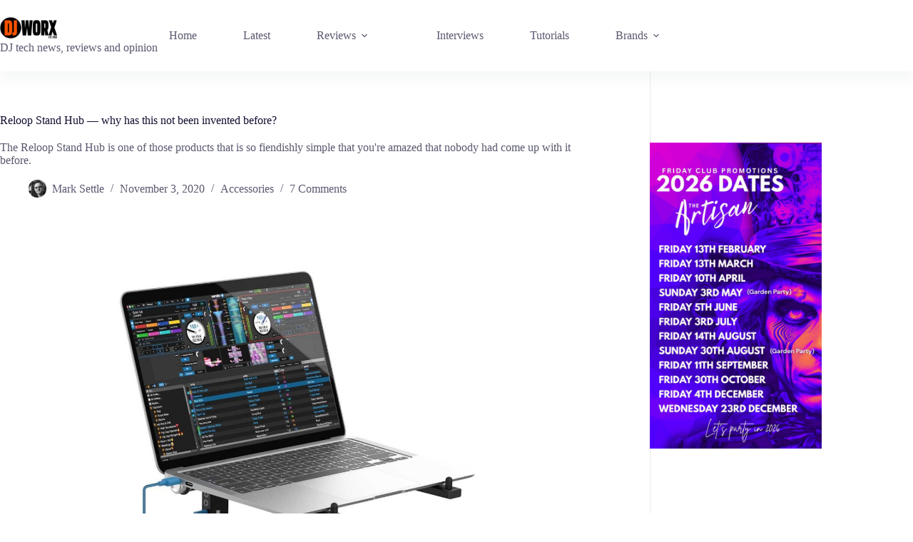

--- FILE ---
content_type: text/html; charset=UTF-8
request_url: https://djworx.com/the-reloop-stand-hub-why-has-this-not-been-invented/
body_size: 27325
content:
<!doctype html><html lang="en-GB" prefix="og: https://ogp.me/ns#"><head><script data-no-optimize="1">var litespeed_docref=sessionStorage.getItem("litespeed_docref");litespeed_docref&&(Object.defineProperty(document,"referrer",{get:function(){return litespeed_docref}}),sessionStorage.removeItem("litespeed_docref"));</script> <meta charset="UTF-8"><meta name="viewport" content="width=device-width, initial-scale=1, maximum-scale=5, viewport-fit=cover"><link rel="profile" href="https://gmpg.org/xfn/11"><title>Reloop Stand Hub — why has this not been invented before?</title><meta name="description" content="The Reloop Stand Hub is one of those products that is so fiendishly simple that you&#039;re amazed that nobody had come up with it before."/><meta name="robots" content="follow, index, max-snippet:-1, max-video-preview:-1, max-image-preview:large"/><link rel="canonical" href="https://djworx.com/the-reloop-stand-hub-why-has-this-not-been-invented/" /><meta property="og:locale" content="en_GB" /><meta property="og:type" content="article" /><meta property="og:title" content="Reloop Stand Hub — why has this not been invented before?" /><meta property="og:description" content="The Reloop Stand Hub is one of those products that is so fiendishly simple that you&#039;re amazed that nobody had come up with it before." /><meta property="og:url" content="https://djworx.com/the-reloop-stand-hub-why-has-this-not-been-invented/" /><meta property="og:site_name" content="DJWORX" /><meta property="article:publisher" content="http://www.facebook.com/djworxhq" /><meta property="article:tag" content="laptop" /><meta property="article:tag" content="Reloop" /><meta property="article:tag" content="Stand" /><meta property="article:section" content="Accessories" /><meta property="og:updated_time" content="2025-01-20T16:51:37+00:00" /><meta property="og:image" content="https://djworx.com/wp-content/uploads/2020/11/243410_Reloop_PP.jpg" /><meta property="og:image:secure_url" content="https://djworx.com/wp-content/uploads/2020/11/243410_Reloop_PP.jpg" /><meta property="og:image:width" content="1800" /><meta property="og:image:height" content="1800" /><meta property="og:image:alt" content="Reloop Stand Hub laptop stand USB DJ DJWORX (1)" /><meta property="og:image:type" content="image/jpeg" /><meta property="article:published_time" content="2020-11-03T14:37:51+00:00" /><meta property="article:modified_time" content="2025-01-20T16:51:37+00:00" /><meta property="og:video" content="https://www.youtube.com/embed/90ZzzxBOzho?feature=oembed" /><meta property="video:duration" content="61" /><meta name="twitter:card" content="summary_large_image" /><meta name="twitter:title" content="Reloop Stand Hub — why has this not been invented before?" /><meta name="twitter:description" content="The Reloop Stand Hub is one of those products that is so fiendishly simple that you&#039;re amazed that nobody had come up with it before." /><meta name="twitter:site" content="@DJWORXHQ" /><meta name="twitter:creator" content="@DJWORXHQ" /><meta name="twitter:image" content="https://djworx.com/wp-content/uploads/2020/11/243410_Reloop_PP.jpg" /><meta name="twitter:label1" content="Written by" /><meta name="twitter:data1" content="Mark Settle" /><meta name="twitter:label2" content="Time to read" /><meta name="twitter:data2" content="3 minutes" /> <script type="application/ld+json" class="rank-math-schema">{"@context":"https://schema.org","@graph":[{"@type":"Organization","@id":"https://djworx.com/#organization","name":"DJWORX","url":"https://djworx.com","sameAs":["http://www.facebook.com/djworxhq","https://twitter.com/DJWORXHQ"],"logo":{"@type":"ImageObject","@id":"https://djworx.com/#logo","url":"https://djworx.com/wp-content/uploads/2016/05/djworx.png","contentUrl":"https://djworx.com/wp-content/uploads/2016/05/djworx.png","caption":"DJWORX","inLanguage":"en-GB","width":"1500","height":"601"}},{"@type":"WebSite","@id":"https://djworx.com/#website","url":"https://djworx.com","name":"DJWORX","publisher":{"@id":"https://djworx.com/#organization"},"inLanguage":"en-GB"},{"@type":"ImageObject","@id":"https://djworx.com/wp-content/uploads/2020/11/243410_Reloop_PP.jpg","url":"https://djworx.com/wp-content/uploads/2020/11/243410_Reloop_PP.jpg","width":"1800","height":"1800","caption":"Reloop Stand Hub laptop stand USB DJ DJWORX (1)","inLanguage":"en-GB"},{"@type":"BreadcrumbList","@id":"https://djworx.com/the-reloop-stand-hub-why-has-this-not-been-invented/#breadcrumb","itemListElement":[{"@type":"ListItem","position":"1","item":{"@id":"https://djworx.com","name":"DJWORX"}},{"@type":"ListItem","position":"2","item":{"@id":"https://djworx.com/reviews/accessories/","name":"Accessories"}},{"@type":"ListItem","position":"3","item":{"@id":"https://djworx.com/the-reloop-stand-hub-why-has-this-not-been-invented/","name":"Reloop Stand Hub \u2014 why has this not been invented before?"}}]},{"@type":"WebPage","@id":"https://djworx.com/the-reloop-stand-hub-why-has-this-not-been-invented/#webpage","url":"https://djworx.com/the-reloop-stand-hub-why-has-this-not-been-invented/","name":"Reloop Stand Hub \u2014 why has this not been invented before?","datePublished":"2020-11-03T14:37:51+00:00","dateModified":"2025-01-20T16:51:37+00:00","isPartOf":{"@id":"https://djworx.com/#website"},"primaryImageOfPage":{"@id":"https://djworx.com/wp-content/uploads/2020/11/243410_Reloop_PP.jpg"},"inLanguage":"en-GB","breadcrumb":{"@id":"https://djworx.com/the-reloop-stand-hub-why-has-this-not-been-invented/#breadcrumb"}},{"@type":"Person","@id":"https://djworx.com/author/mark-settle/","name":"Mark Settle","url":"https://djworx.com/author/mark-settle/","image":{"@type":"ImageObject","@id":"https://djworx.com/wp-content/litespeed/avatar/aec3e735c6e84cfdce0aacf753d2d752.jpg?ver=1768493146","url":"https://djworx.com/wp-content/litespeed/avatar/aec3e735c6e84cfdce0aacf753d2d752.jpg?ver=1768493146","caption":"Mark Settle","inLanguage":"en-GB"},"sameAs":["https://worxlab.com/"],"worksFor":{"@id":"https://djworx.com/#organization"}},{"@type":"NewsArticle","headline":"Reloop Stand Hub \u2014 why has this not been invented before?","description":"The Reloop Stand Hub is one of those products that is so fiendishly simple that you&#039;re amazed that nobody had come up with it before.","datePublished":"2020-11-03T14:37:51+00:00","dateModified":"2025-01-20T16:51:37+00:00","image":{"@id":"https://djworx.com/wp-content/uploads/2020/11/243410_Reloop_PP.jpg"},"author":{"@id":"https://djworx.com/author/mark-settle/","name":"Mark Settle"},"name":"Reloop Stand Hub \u2014 why has this not been invented before?","articleSection":"Accessories","@id":"https://djworx.com/the-reloop-stand-hub-why-has-this-not-been-invented/#schema-6040668","isPartOf":{"@id":"https://djworx.com/the-reloop-stand-hub-why-has-this-not-been-invented/#webpage"},"publisher":{"@id":"https://djworx.com/#organization"},"inLanguage":"en-GB","mainEntityOfPage":{"@id":"https://djworx.com/the-reloop-stand-hub-why-has-this-not-been-invented/#webpage"}},{"@type":"VideoObject","name":"Reloop Stand Hub \u2014 why has this not been invented before?","description":"The Reloop Stand Hub is one of those products that is so fiendishly simple that you&#039;re amazed that nobody had come up with it before.","uploadDate":"2020-11-02T15:00:02-08:00","thumbnailUrl":"https://djworx.com/wp-content/uploads/2020/11/243410_Reloop_PP.jpg","embedUrl":"https://www.youtube.com/embed/90ZzzxBOzho?feature=oembed","duration":"PT1M1S","width":"1280","height":"720","isFamilyFriendly":"1","@id":"https://djworx.com/the-reloop-stand-hub-why-has-this-not-been-invented/#schema-6040669","isPartOf":{"@id":"https://djworx.com/the-reloop-stand-hub-why-has-this-not-been-invented/#webpage"},"publisher":{"@id":"https://djworx.com/#organization"},"inLanguage":"en-GB"}]}</script> <link rel='dns-prefetch' href='//scripts.scriptwrapper.com' /><link rel="alternate" type="application/rss+xml" title="DJWORX &raquo; Feed" href="https://djworx.com/feed/" /><link rel="alternate" type="application/rss+xml" title="DJWORX &raquo; Comments Feed" href="https://djworx.com/comments/feed/" /><link rel="alternate" type="application/rss+xml" title="DJWORX &raquo; Reloop Stand Hub — why has this not been invented before? Comments Feed" href="https://djworx.com/the-reloop-stand-hub-why-has-this-not-been-invented/feed/" /><link rel="alternate" title="oEmbed (JSON)" type="application/json+oembed" href="https://djworx.com/wp-json/oembed/1.0/embed?url=https%3A%2F%2Fdjworx.com%2Fthe-reloop-stand-hub-why-has-this-not-been-invented%2F" /><link rel="alternate" title="oEmbed (XML)" type="text/xml+oembed" href="https://djworx.com/wp-json/oembed/1.0/embed?url=https%3A%2F%2Fdjworx.com%2Fthe-reloop-stand-hub-why-has-this-not-been-invented%2F&#038;format=xml" /><style id='wp-img-auto-sizes-contain-inline-css'>img:is([sizes=auto i],[sizes^="auto," i]){contain-intrinsic-size:3000px 1500px}
/*# sourceURL=wp-img-auto-sizes-contain-inline-css */</style><link data-optimized="2" rel="stylesheet" href="https://djworx.com/wp-content/litespeed/css/28dce172dabfd79b7a63947a1dc00341.css?ver=93b4e" /><style id='wp-block-gallery-inline-css'>.blocks-gallery-grid:not(.has-nested-images),.wp-block-gallery:not(.has-nested-images){display:flex;flex-wrap:wrap;list-style-type:none;margin:0;padding:0}.blocks-gallery-grid:not(.has-nested-images) .blocks-gallery-image,.blocks-gallery-grid:not(.has-nested-images) .blocks-gallery-item,.wp-block-gallery:not(.has-nested-images) .blocks-gallery-image,.wp-block-gallery:not(.has-nested-images) .blocks-gallery-item{display:flex;flex-direction:column;flex-grow:1;justify-content:center;margin:0 1em 1em 0;position:relative;width:calc(50% - 1em)}.blocks-gallery-grid:not(.has-nested-images) .blocks-gallery-image:nth-of-type(2n),.blocks-gallery-grid:not(.has-nested-images) .blocks-gallery-item:nth-of-type(2n),.wp-block-gallery:not(.has-nested-images) .blocks-gallery-image:nth-of-type(2n),.wp-block-gallery:not(.has-nested-images) .blocks-gallery-item:nth-of-type(2n){margin-right:0}.blocks-gallery-grid:not(.has-nested-images) .blocks-gallery-image figure,.blocks-gallery-grid:not(.has-nested-images) .blocks-gallery-item figure,.wp-block-gallery:not(.has-nested-images) .blocks-gallery-image figure,.wp-block-gallery:not(.has-nested-images) .blocks-gallery-item figure{align-items:flex-end;display:flex;height:100%;justify-content:flex-start;margin:0}.blocks-gallery-grid:not(.has-nested-images) .blocks-gallery-image img,.blocks-gallery-grid:not(.has-nested-images) .blocks-gallery-item img,.wp-block-gallery:not(.has-nested-images) .blocks-gallery-image img,.wp-block-gallery:not(.has-nested-images) .blocks-gallery-item img{display:block;height:auto;max-width:100%;width:auto}.blocks-gallery-grid:not(.has-nested-images) .blocks-gallery-image figcaption,.blocks-gallery-grid:not(.has-nested-images) .blocks-gallery-item figcaption,.wp-block-gallery:not(.has-nested-images) .blocks-gallery-image figcaption,.wp-block-gallery:not(.has-nested-images) .blocks-gallery-item figcaption{background:linear-gradient(0deg,#000000b3,#0000004d 70%,#0000);bottom:0;box-sizing:border-box;color:#fff;font-size:.8em;margin:0;max-height:100%;overflow:auto;padding:3em .77em .7em;position:absolute;text-align:center;width:100%;z-index:2}.blocks-gallery-grid:not(.has-nested-images) .blocks-gallery-image figcaption img,.blocks-gallery-grid:not(.has-nested-images) .blocks-gallery-item figcaption img,.wp-block-gallery:not(.has-nested-images) .blocks-gallery-image figcaption img,.wp-block-gallery:not(.has-nested-images) .blocks-gallery-item figcaption img{display:inline}.blocks-gallery-grid:not(.has-nested-images) figcaption,.wp-block-gallery:not(.has-nested-images) figcaption{flex-grow:1}.blocks-gallery-grid:not(.has-nested-images).is-cropped .blocks-gallery-image a,.blocks-gallery-grid:not(.has-nested-images).is-cropped .blocks-gallery-image img,.blocks-gallery-grid:not(.has-nested-images).is-cropped .blocks-gallery-item a,.blocks-gallery-grid:not(.has-nested-images).is-cropped .blocks-gallery-item img,.wp-block-gallery:not(.has-nested-images).is-cropped .blocks-gallery-image a,.wp-block-gallery:not(.has-nested-images).is-cropped .blocks-gallery-image img,.wp-block-gallery:not(.has-nested-images).is-cropped .blocks-gallery-item a,.wp-block-gallery:not(.has-nested-images).is-cropped .blocks-gallery-item img{flex:1;height:100%;object-fit:cover;width:100%}.blocks-gallery-grid:not(.has-nested-images).columns-1 .blocks-gallery-image,.blocks-gallery-grid:not(.has-nested-images).columns-1 .blocks-gallery-item,.wp-block-gallery:not(.has-nested-images).columns-1 .blocks-gallery-image,.wp-block-gallery:not(.has-nested-images).columns-1 .blocks-gallery-item{margin-right:0;width:100%}@media (min-width:600px){.blocks-gallery-grid:not(.has-nested-images).columns-3 .blocks-gallery-image,.blocks-gallery-grid:not(.has-nested-images).columns-3 .blocks-gallery-item,.wp-block-gallery:not(.has-nested-images).columns-3 .blocks-gallery-image,.wp-block-gallery:not(.has-nested-images).columns-3 .blocks-gallery-item{margin-right:1em;width:calc(33.33333% - .66667em)}.blocks-gallery-grid:not(.has-nested-images).columns-4 .blocks-gallery-image,.blocks-gallery-grid:not(.has-nested-images).columns-4 .blocks-gallery-item,.wp-block-gallery:not(.has-nested-images).columns-4 .blocks-gallery-image,.wp-block-gallery:not(.has-nested-images).columns-4 .blocks-gallery-item{margin-right:1em;width:calc(25% - .75em)}.blocks-gallery-grid:not(.has-nested-images).columns-5 .blocks-gallery-image,.blocks-gallery-grid:not(.has-nested-images).columns-5 .blocks-gallery-item,.wp-block-gallery:not(.has-nested-images).columns-5 .blocks-gallery-image,.wp-block-gallery:not(.has-nested-images).columns-5 .blocks-gallery-item{margin-right:1em;width:calc(20% - .8em)}.blocks-gallery-grid:not(.has-nested-images).columns-6 .blocks-gallery-image,.blocks-gallery-grid:not(.has-nested-images).columns-6 .blocks-gallery-item,.wp-block-gallery:not(.has-nested-images).columns-6 .blocks-gallery-image,.wp-block-gallery:not(.has-nested-images).columns-6 .blocks-gallery-item{margin-right:1em;width:calc(16.66667% - .83333em)}.blocks-gallery-grid:not(.has-nested-images).columns-7 .blocks-gallery-image,.blocks-gallery-grid:not(.has-nested-images).columns-7 .blocks-gallery-item,.wp-block-gallery:not(.has-nested-images).columns-7 .blocks-gallery-image,.wp-block-gallery:not(.has-nested-images).columns-7 .blocks-gallery-item{margin-right:1em;width:calc(14.28571% - .85714em)}.blocks-gallery-grid:not(.has-nested-images).columns-8 .blocks-gallery-image,.blocks-gallery-grid:not(.has-nested-images).columns-8 .blocks-gallery-item,.wp-block-gallery:not(.has-nested-images).columns-8 .blocks-gallery-image,.wp-block-gallery:not(.has-nested-images).columns-8 .blocks-gallery-item{margin-right:1em;width:calc(12.5% - .875em)}.blocks-gallery-grid:not(.has-nested-images).columns-1 .blocks-gallery-image:nth-of-type(1n),.blocks-gallery-grid:not(.has-nested-images).columns-1 .blocks-gallery-item:nth-of-type(1n),.blocks-gallery-grid:not(.has-nested-images).columns-2 .blocks-gallery-image:nth-of-type(2n),.blocks-gallery-grid:not(.has-nested-images).columns-2 .blocks-gallery-item:nth-of-type(2n),.blocks-gallery-grid:not(.has-nested-images).columns-3 .blocks-gallery-image:nth-of-type(3n),.blocks-gallery-grid:not(.has-nested-images).columns-3 .blocks-gallery-item:nth-of-type(3n),.blocks-gallery-grid:not(.has-nested-images).columns-4 .blocks-gallery-image:nth-of-type(4n),.blocks-gallery-grid:not(.has-nested-images).columns-4 .blocks-gallery-item:nth-of-type(4n),.blocks-gallery-grid:not(.has-nested-images).columns-5 .blocks-gallery-image:nth-of-type(5n),.blocks-gallery-grid:not(.has-nested-images).columns-5 .blocks-gallery-item:nth-of-type(5n),.blocks-gallery-grid:not(.has-nested-images).columns-6 .blocks-gallery-image:nth-of-type(6n),.blocks-gallery-grid:not(.has-nested-images).columns-6 .blocks-gallery-item:nth-of-type(6n),.blocks-gallery-grid:not(.has-nested-images).columns-7 .blocks-gallery-image:nth-of-type(7n),.blocks-gallery-grid:not(.has-nested-images).columns-7 .blocks-gallery-item:nth-of-type(7n),.blocks-gallery-grid:not(.has-nested-images).columns-8 .blocks-gallery-image:nth-of-type(8n),.blocks-gallery-grid:not(.has-nested-images).columns-8 .blocks-gallery-item:nth-of-type(8n),.wp-block-gallery:not(.has-nested-images).columns-1 .blocks-gallery-image:nth-of-type(1n),.wp-block-gallery:not(.has-nested-images).columns-1 .blocks-gallery-item:nth-of-type(1n),.wp-block-gallery:not(.has-nested-images).columns-2 .blocks-gallery-image:nth-of-type(2n),.wp-block-gallery:not(.has-nested-images).columns-2 .blocks-gallery-item:nth-of-type(2n),.wp-block-gallery:not(.has-nested-images).columns-3 .blocks-gallery-image:nth-of-type(3n),.wp-block-gallery:not(.has-nested-images).columns-3 .blocks-gallery-item:nth-of-type(3n),.wp-block-gallery:not(.has-nested-images).columns-4 .blocks-gallery-image:nth-of-type(4n),.wp-block-gallery:not(.has-nested-images).columns-4 .blocks-gallery-item:nth-of-type(4n),.wp-block-gallery:not(.has-nested-images).columns-5 .blocks-gallery-image:nth-of-type(5n),.wp-block-gallery:not(.has-nested-images).columns-5 .blocks-gallery-item:nth-of-type(5n),.wp-block-gallery:not(.has-nested-images).columns-6 .blocks-gallery-image:nth-of-type(6n),.wp-block-gallery:not(.has-nested-images).columns-6 .blocks-gallery-item:nth-of-type(6n),.wp-block-gallery:not(.has-nested-images).columns-7 .blocks-gallery-image:nth-of-type(7n),.wp-block-gallery:not(.has-nested-images).columns-7 .blocks-gallery-item:nth-of-type(7n),.wp-block-gallery:not(.has-nested-images).columns-8 .blocks-gallery-image:nth-of-type(8n),.wp-block-gallery:not(.has-nested-images).columns-8 .blocks-gallery-item:nth-of-type(8n){margin-right:0}}.blocks-gallery-grid:not(.has-nested-images) .blocks-gallery-image:last-child,.blocks-gallery-grid:not(.has-nested-images) .blocks-gallery-item:last-child,.wp-block-gallery:not(.has-nested-images) .blocks-gallery-image:last-child,.wp-block-gallery:not(.has-nested-images) .blocks-gallery-item:last-child{margin-right:0}.blocks-gallery-grid:not(.has-nested-images).alignleft,.blocks-gallery-grid:not(.has-nested-images).alignright,.wp-block-gallery:not(.has-nested-images).alignleft,.wp-block-gallery:not(.has-nested-images).alignright{max-width:420px;width:100%}.blocks-gallery-grid:not(.has-nested-images).aligncenter .blocks-gallery-item figure,.wp-block-gallery:not(.has-nested-images).aligncenter .blocks-gallery-item figure{justify-content:center}.wp-block-gallery:not(.is-cropped) .blocks-gallery-item{align-self:flex-start}figure.wp-block-gallery.has-nested-images{align-items:normal}.wp-block-gallery.has-nested-images figure.wp-block-image:not(#individual-image){margin:0;width:calc(50% - var(--wp--style--unstable-gallery-gap, 16px)/2)}.wp-block-gallery.has-nested-images figure.wp-block-image{box-sizing:border-box;display:flex;flex-direction:column;flex-grow:1;justify-content:center;max-width:100%;position:relative}.wp-block-gallery.has-nested-images figure.wp-block-image>a,.wp-block-gallery.has-nested-images figure.wp-block-image>div{flex-direction:column;flex-grow:1;margin:0}.wp-block-gallery.has-nested-images figure.wp-block-image img{display:block;height:auto;max-width:100%!important;width:auto}.wp-block-gallery.has-nested-images figure.wp-block-image figcaption,.wp-block-gallery.has-nested-images figure.wp-block-image:has(figcaption):before{bottom:0;left:0;max-height:100%;position:absolute;right:0}.wp-block-gallery.has-nested-images figure.wp-block-image:has(figcaption):before{backdrop-filter:blur(3px);content:"";height:100%;-webkit-mask-image:linear-gradient(0deg,#000 20%,#0000);mask-image:linear-gradient(0deg,#000 20%,#0000);max-height:40%;pointer-events:none}.wp-block-gallery.has-nested-images figure.wp-block-image figcaption{box-sizing:border-box;color:#fff;font-size:13px;margin:0;overflow:auto;padding:1em;text-align:center;text-shadow:0 0 1.5px #000}.wp-block-gallery.has-nested-images figure.wp-block-image figcaption::-webkit-scrollbar{height:12px;width:12px}.wp-block-gallery.has-nested-images figure.wp-block-image figcaption::-webkit-scrollbar-track{background-color:initial}.wp-block-gallery.has-nested-images figure.wp-block-image figcaption::-webkit-scrollbar-thumb{background-clip:padding-box;background-color:initial;border:3px solid #0000;border-radius:8px}.wp-block-gallery.has-nested-images figure.wp-block-image figcaption:focus-within::-webkit-scrollbar-thumb,.wp-block-gallery.has-nested-images figure.wp-block-image figcaption:focus::-webkit-scrollbar-thumb,.wp-block-gallery.has-nested-images figure.wp-block-image figcaption:hover::-webkit-scrollbar-thumb{background-color:#fffc}.wp-block-gallery.has-nested-images figure.wp-block-image figcaption{scrollbar-color:#0000 #0000;scrollbar-gutter:stable both-edges;scrollbar-width:thin}.wp-block-gallery.has-nested-images figure.wp-block-image figcaption:focus,.wp-block-gallery.has-nested-images figure.wp-block-image figcaption:focus-within,.wp-block-gallery.has-nested-images figure.wp-block-image figcaption:hover{scrollbar-color:#fffc #0000}.wp-block-gallery.has-nested-images figure.wp-block-image figcaption{will-change:transform}@media (hover:none){.wp-block-gallery.has-nested-images figure.wp-block-image figcaption{scrollbar-color:#fffc #0000}}.wp-block-gallery.has-nested-images figure.wp-block-image figcaption{background:linear-gradient(0deg,#0006,#0000)}.wp-block-gallery.has-nested-images figure.wp-block-image figcaption img{display:inline}.wp-block-gallery.has-nested-images figure.wp-block-image figcaption a{color:inherit}.wp-block-gallery.has-nested-images figure.wp-block-image.has-custom-border img{box-sizing:border-box}.wp-block-gallery.has-nested-images figure.wp-block-image.has-custom-border>a,.wp-block-gallery.has-nested-images figure.wp-block-image.has-custom-border>div,.wp-block-gallery.has-nested-images figure.wp-block-image.is-style-rounded>a,.wp-block-gallery.has-nested-images figure.wp-block-image.is-style-rounded>div{flex:1 1 auto}.wp-block-gallery.has-nested-images figure.wp-block-image.has-custom-border figcaption,.wp-block-gallery.has-nested-images figure.wp-block-image.is-style-rounded figcaption{background:none;color:inherit;flex:initial;margin:0;padding:10px 10px 9px;position:relative;text-shadow:none}.wp-block-gallery.has-nested-images figure.wp-block-image.has-custom-border:before,.wp-block-gallery.has-nested-images figure.wp-block-image.is-style-rounded:before{content:none}.wp-block-gallery.has-nested-images figcaption{flex-basis:100%;flex-grow:1;text-align:center}.wp-block-gallery.has-nested-images:not(.is-cropped) figure.wp-block-image:not(#individual-image){margin-bottom:auto;margin-top:0}.wp-block-gallery.has-nested-images.is-cropped figure.wp-block-image:not(#individual-image){align-self:inherit}.wp-block-gallery.has-nested-images.is-cropped figure.wp-block-image:not(#individual-image)>a,.wp-block-gallery.has-nested-images.is-cropped figure.wp-block-image:not(#individual-image)>div:not(.components-drop-zone){display:flex}.wp-block-gallery.has-nested-images.is-cropped figure.wp-block-image:not(#individual-image) a,.wp-block-gallery.has-nested-images.is-cropped figure.wp-block-image:not(#individual-image) img{flex:1 0 0%;height:100%;object-fit:cover;width:100%}.wp-block-gallery.has-nested-images.columns-1 figure.wp-block-image:not(#individual-image){width:100%}@media (min-width:600px){.wp-block-gallery.has-nested-images.columns-3 figure.wp-block-image:not(#individual-image){width:calc(33.33333% - var(--wp--style--unstable-gallery-gap, 16px)*.66667)}.wp-block-gallery.has-nested-images.columns-4 figure.wp-block-image:not(#individual-image){width:calc(25% - var(--wp--style--unstable-gallery-gap, 16px)*.75)}.wp-block-gallery.has-nested-images.columns-5 figure.wp-block-image:not(#individual-image){width:calc(20% - var(--wp--style--unstable-gallery-gap, 16px)*.8)}.wp-block-gallery.has-nested-images.columns-6 figure.wp-block-image:not(#individual-image){width:calc(16.66667% - var(--wp--style--unstable-gallery-gap, 16px)*.83333)}.wp-block-gallery.has-nested-images.columns-7 figure.wp-block-image:not(#individual-image){width:calc(14.28571% - var(--wp--style--unstable-gallery-gap, 16px)*.85714)}.wp-block-gallery.has-nested-images.columns-8 figure.wp-block-image:not(#individual-image){width:calc(12.5% - var(--wp--style--unstable-gallery-gap, 16px)*.875)}.wp-block-gallery.has-nested-images.columns-default figure.wp-block-image:not(#individual-image){width:calc(33.33% - var(--wp--style--unstable-gallery-gap, 16px)*.66667)}.wp-block-gallery.has-nested-images.columns-default figure.wp-block-image:not(#individual-image):first-child:nth-last-child(2),.wp-block-gallery.has-nested-images.columns-default figure.wp-block-image:not(#individual-image):first-child:nth-last-child(2)~figure.wp-block-image:not(#individual-image){width:calc(50% - var(--wp--style--unstable-gallery-gap, 16px)*.5)}.wp-block-gallery.has-nested-images.columns-default figure.wp-block-image:not(#individual-image):first-child:last-child{width:100%}}.wp-block-gallery.has-nested-images.alignleft,.wp-block-gallery.has-nested-images.alignright{max-width:420px;width:100%}.wp-block-gallery.has-nested-images.aligncenter{justify-content:center}
/*# sourceURL=https://djworx.com/wp-includes/blocks/gallery/style.min.css */</style><style id='wp-block-heading-inline-css'>h1:where(.wp-block-heading).has-background,h2:where(.wp-block-heading).has-background,h3:where(.wp-block-heading).has-background,h4:where(.wp-block-heading).has-background,h5:where(.wp-block-heading).has-background,h6:where(.wp-block-heading).has-background{padding:1.25em 2.375em}h1.has-text-align-left[style*=writing-mode]:where([style*=vertical-lr]),h1.has-text-align-right[style*=writing-mode]:where([style*=vertical-rl]),h2.has-text-align-left[style*=writing-mode]:where([style*=vertical-lr]),h2.has-text-align-right[style*=writing-mode]:where([style*=vertical-rl]),h3.has-text-align-left[style*=writing-mode]:where([style*=vertical-lr]),h3.has-text-align-right[style*=writing-mode]:where([style*=vertical-rl]),h4.has-text-align-left[style*=writing-mode]:where([style*=vertical-lr]),h4.has-text-align-right[style*=writing-mode]:where([style*=vertical-rl]),h5.has-text-align-left[style*=writing-mode]:where([style*=vertical-lr]),h5.has-text-align-right[style*=writing-mode]:where([style*=vertical-rl]),h6.has-text-align-left[style*=writing-mode]:where([style*=vertical-lr]),h6.has-text-align-right[style*=writing-mode]:where([style*=vertical-rl]){rotate:180deg}
/*# sourceURL=https://djworx.com/wp-includes/blocks/heading/style.min.css */</style><style id='wp-block-image-inline-css'>.wp-block-image>a,.wp-block-image>figure>a{display:inline-block}.wp-block-image img{box-sizing:border-box;height:auto;max-width:100%;vertical-align:bottom}@media not (prefers-reduced-motion){.wp-block-image img.hide{visibility:hidden}.wp-block-image img.show{animation:show-content-image .4s}}.wp-block-image[style*=border-radius] img,.wp-block-image[style*=border-radius]>a{border-radius:inherit}.wp-block-image.has-custom-border img{box-sizing:border-box}.wp-block-image.aligncenter{text-align:center}.wp-block-image.alignfull>a,.wp-block-image.alignwide>a{width:100%}.wp-block-image.alignfull img,.wp-block-image.alignwide img{height:auto;width:100%}.wp-block-image .aligncenter,.wp-block-image .alignleft,.wp-block-image .alignright,.wp-block-image.aligncenter,.wp-block-image.alignleft,.wp-block-image.alignright{display:table}.wp-block-image .aligncenter>figcaption,.wp-block-image .alignleft>figcaption,.wp-block-image .alignright>figcaption,.wp-block-image.aligncenter>figcaption,.wp-block-image.alignleft>figcaption,.wp-block-image.alignright>figcaption{caption-side:bottom;display:table-caption}.wp-block-image .alignleft{float:left;margin:.5em 1em .5em 0}.wp-block-image .alignright{float:right;margin:.5em 0 .5em 1em}.wp-block-image .aligncenter{margin-left:auto;margin-right:auto}.wp-block-image :where(figcaption){margin-bottom:1em;margin-top:.5em}.wp-block-image.is-style-circle-mask img{border-radius:9999px}@supports ((-webkit-mask-image:none) or (mask-image:none)) or (-webkit-mask-image:none){.wp-block-image.is-style-circle-mask img{border-radius:0;-webkit-mask-image:url('data:image/svg+xml;utf8,<svg viewBox="0 0 100 100" xmlns="http://www.w3.org/2000/svg"><circle cx="50" cy="50" r="50"/></svg>');mask-image:url('data:image/svg+xml;utf8,<svg viewBox="0 0 100 100" xmlns="http://www.w3.org/2000/svg"><circle cx="50" cy="50" r="50"/></svg>');mask-mode:alpha;-webkit-mask-position:center;mask-position:center;-webkit-mask-repeat:no-repeat;mask-repeat:no-repeat;-webkit-mask-size:contain;mask-size:contain}}:root :where(.wp-block-image.is-style-rounded img,.wp-block-image .is-style-rounded img){border-radius:9999px}.wp-block-image figure{margin:0}.wp-lightbox-container{display:flex;flex-direction:column;position:relative}.wp-lightbox-container img{cursor:zoom-in}.wp-lightbox-container img:hover+button{opacity:1}.wp-lightbox-container button{align-items:center;backdrop-filter:blur(16px) saturate(180%);background-color:#5a5a5a40;border:none;border-radius:4px;cursor:zoom-in;display:flex;height:20px;justify-content:center;opacity:0;padding:0;position:absolute;right:16px;text-align:center;top:16px;width:20px;z-index:100}@media not (prefers-reduced-motion){.wp-lightbox-container button{transition:opacity .2s ease}}.wp-lightbox-container button:focus-visible{outline:3px auto #5a5a5a40;outline:3px auto -webkit-focus-ring-color;outline-offset:3px}.wp-lightbox-container button:hover{cursor:pointer;opacity:1}.wp-lightbox-container button:focus{opacity:1}.wp-lightbox-container button:focus,.wp-lightbox-container button:hover,.wp-lightbox-container button:not(:hover):not(:active):not(.has-background){background-color:#5a5a5a40;border:none}.wp-lightbox-overlay{box-sizing:border-box;cursor:zoom-out;height:100vh;left:0;overflow:hidden;position:fixed;top:0;visibility:hidden;width:100%;z-index:100000}.wp-lightbox-overlay .close-button{align-items:center;cursor:pointer;display:flex;justify-content:center;min-height:40px;min-width:40px;padding:0;position:absolute;right:calc(env(safe-area-inset-right) + 16px);top:calc(env(safe-area-inset-top) + 16px);z-index:5000000}.wp-lightbox-overlay .close-button:focus,.wp-lightbox-overlay .close-button:hover,.wp-lightbox-overlay .close-button:not(:hover):not(:active):not(.has-background){background:none;border:none}.wp-lightbox-overlay .lightbox-image-container{height:var(--wp--lightbox-container-height);left:50%;overflow:hidden;position:absolute;top:50%;transform:translate(-50%,-50%);transform-origin:top left;width:var(--wp--lightbox-container-width);z-index:9999999999}.wp-lightbox-overlay .wp-block-image{align-items:center;box-sizing:border-box;display:flex;height:100%;justify-content:center;margin:0;position:relative;transform-origin:0 0;width:100%;z-index:3000000}.wp-lightbox-overlay .wp-block-image img{height:var(--wp--lightbox-image-height);min-height:var(--wp--lightbox-image-height);min-width:var(--wp--lightbox-image-width);width:var(--wp--lightbox-image-width)}.wp-lightbox-overlay .wp-block-image figcaption{display:none}.wp-lightbox-overlay button{background:none;border:none}.wp-lightbox-overlay .scrim{background-color:#fff;height:100%;opacity:.9;position:absolute;width:100%;z-index:2000000}.wp-lightbox-overlay.active{visibility:visible}@media not (prefers-reduced-motion){.wp-lightbox-overlay.active{animation:turn-on-visibility .25s both}.wp-lightbox-overlay.active img{animation:turn-on-visibility .35s both}.wp-lightbox-overlay.show-closing-animation:not(.active){animation:turn-off-visibility .35s both}.wp-lightbox-overlay.show-closing-animation:not(.active) img{animation:turn-off-visibility .25s both}.wp-lightbox-overlay.zoom.active{animation:none;opacity:1;visibility:visible}.wp-lightbox-overlay.zoom.active .lightbox-image-container{animation:lightbox-zoom-in .4s}.wp-lightbox-overlay.zoom.active .lightbox-image-container img{animation:none}.wp-lightbox-overlay.zoom.active .scrim{animation:turn-on-visibility .4s forwards}.wp-lightbox-overlay.zoom.show-closing-animation:not(.active){animation:none}.wp-lightbox-overlay.zoom.show-closing-animation:not(.active) .lightbox-image-container{animation:lightbox-zoom-out .4s}.wp-lightbox-overlay.zoom.show-closing-animation:not(.active) .lightbox-image-container img{animation:none}.wp-lightbox-overlay.zoom.show-closing-animation:not(.active) .scrim{animation:turn-off-visibility .4s forwards}}@keyframes show-content-image{0%{visibility:hidden}99%{visibility:hidden}to{visibility:visible}}@keyframes turn-on-visibility{0%{opacity:0}to{opacity:1}}@keyframes turn-off-visibility{0%{opacity:1;visibility:visible}99%{opacity:0;visibility:visible}to{opacity:0;visibility:hidden}}@keyframes lightbox-zoom-in{0%{transform:translate(calc((-100vw + var(--wp--lightbox-scrollbar-width))/2 + var(--wp--lightbox-initial-left-position)),calc(-50vh + var(--wp--lightbox-initial-top-position))) scale(var(--wp--lightbox-scale))}to{transform:translate(-50%,-50%) scale(1)}}@keyframes lightbox-zoom-out{0%{transform:translate(-50%,-50%) scale(1);visibility:visible}99%{visibility:visible}to{transform:translate(calc((-100vw + var(--wp--lightbox-scrollbar-width))/2 + var(--wp--lightbox-initial-left-position)),calc(-50vh + var(--wp--lightbox-initial-top-position))) scale(var(--wp--lightbox-scale));visibility:hidden}}
/*# sourceURL=https://djworx.com/wp-includes/blocks/image/style.min.css */</style><style id='wp-block-list-inline-css'>ol,ul{box-sizing:border-box}:root :where(.wp-block-list.has-background){padding:1.25em 2.375em}
/*# sourceURL=https://djworx.com/wp-includes/blocks/list/style.min.css */</style><style id='wp-block-embed-inline-css'>.wp-block-embed.alignleft,.wp-block-embed.alignright,.wp-block[data-align=left]>[data-type="core/embed"],.wp-block[data-align=right]>[data-type="core/embed"]{max-width:360px;width:100%}.wp-block-embed.alignleft .wp-block-embed__wrapper,.wp-block-embed.alignright .wp-block-embed__wrapper,.wp-block[data-align=left]>[data-type="core/embed"] .wp-block-embed__wrapper,.wp-block[data-align=right]>[data-type="core/embed"] .wp-block-embed__wrapper{min-width:280px}.wp-block-cover .wp-block-embed{min-height:240px;min-width:320px}.wp-block-embed{overflow-wrap:break-word}.wp-block-embed :where(figcaption){margin-bottom:1em;margin-top:.5em}.wp-block-embed iframe{max-width:100%}.wp-block-embed__wrapper{position:relative}.wp-embed-responsive .wp-has-aspect-ratio .wp-block-embed__wrapper:before{content:"";display:block;padding-top:50%}.wp-embed-responsive .wp-has-aspect-ratio iframe{bottom:0;height:100%;left:0;position:absolute;right:0;top:0;width:100%}.wp-embed-responsive .wp-embed-aspect-21-9 .wp-block-embed__wrapper:before{padding-top:42.85%}.wp-embed-responsive .wp-embed-aspect-18-9 .wp-block-embed__wrapper:before{padding-top:50%}.wp-embed-responsive .wp-embed-aspect-16-9 .wp-block-embed__wrapper:before{padding-top:56.25%}.wp-embed-responsive .wp-embed-aspect-4-3 .wp-block-embed__wrapper:before{padding-top:75%}.wp-embed-responsive .wp-embed-aspect-1-1 .wp-block-embed__wrapper:before{padding-top:100%}.wp-embed-responsive .wp-embed-aspect-9-16 .wp-block-embed__wrapper:before{padding-top:177.77%}.wp-embed-responsive .wp-embed-aspect-1-2 .wp-block-embed__wrapper:before{padding-top:200%}
/*# sourceURL=https://djworx.com/wp-includes/blocks/embed/style.min.css */</style><style id='wp-block-paragraph-inline-css'>.is-small-text{font-size:.875em}.is-regular-text{font-size:1em}.is-large-text{font-size:2.25em}.is-larger-text{font-size:3em}.has-drop-cap:not(:focus):first-letter{float:left;font-size:8.4em;font-style:normal;font-weight:100;line-height:.68;margin:.05em .1em 0 0;text-transform:uppercase}body.rtl .has-drop-cap:not(:focus):first-letter{float:none;margin-left:.1em}p.has-drop-cap.has-background{overflow:hidden}:root :where(p.has-background){padding:1.25em 2.375em}:where(p.has-text-color:not(.has-link-color)) a{color:inherit}p.has-text-align-left[style*="writing-mode:vertical-lr"],p.has-text-align-right[style*="writing-mode:vertical-rl"]{rotate:180deg}
/*# sourceURL=https://djworx.com/wp-includes/blocks/paragraph/style.min.css */</style><style id='wp-block-quote-inline-css'>.wp-block-quote{box-sizing:border-box;overflow-wrap:break-word}.wp-block-quote.is-large:where(:not(.is-style-plain)),.wp-block-quote.is-style-large:where(:not(.is-style-plain)){margin-bottom:1em;padding:0 1em}.wp-block-quote.is-large:where(:not(.is-style-plain)) p,.wp-block-quote.is-style-large:where(:not(.is-style-plain)) p{font-size:1.5em;font-style:italic;line-height:1.6}.wp-block-quote.is-large:where(:not(.is-style-plain)) cite,.wp-block-quote.is-large:where(:not(.is-style-plain)) footer,.wp-block-quote.is-style-large:where(:not(.is-style-plain)) cite,.wp-block-quote.is-style-large:where(:not(.is-style-plain)) footer{font-size:1.125em;text-align:right}.wp-block-quote>cite{display:block}
/*# sourceURL=https://djworx.com/wp-includes/blocks/quote/style.min.css */</style><style id='global-styles-inline-css'>:root{--wp--preset--aspect-ratio--square: 1;--wp--preset--aspect-ratio--4-3: 4/3;--wp--preset--aspect-ratio--3-4: 3/4;--wp--preset--aspect-ratio--3-2: 3/2;--wp--preset--aspect-ratio--2-3: 2/3;--wp--preset--aspect-ratio--16-9: 16/9;--wp--preset--aspect-ratio--9-16: 9/16;--wp--preset--color--black: #000000;--wp--preset--color--cyan-bluish-gray: #abb8c3;--wp--preset--color--white: #ffffff;--wp--preset--color--pale-pink: #f78da7;--wp--preset--color--vivid-red: #cf2e2e;--wp--preset--color--luminous-vivid-orange: #ff6900;--wp--preset--color--luminous-vivid-amber: #fcb900;--wp--preset--color--light-green-cyan: #7bdcb5;--wp--preset--color--vivid-green-cyan: #00d084;--wp--preset--color--pale-cyan-blue: #8ed1fc;--wp--preset--color--vivid-cyan-blue: #0693e3;--wp--preset--color--vivid-purple: #9b51e0;--wp--preset--color--palette-color-1: var(--theme-palette-color-1, #ff7b00);--wp--preset--color--palette-color-2: var(--theme-palette-color-2, #e8343a);--wp--preset--color--palette-color-3: var(--theme-palette-color-3, #595970);--wp--preset--color--palette-color-4: var(--theme-palette-color-4, #0f0f30);--wp--preset--color--palette-color-5: var(--theme-palette-color-5, #DFDFE2);--wp--preset--color--palette-color-6: var(--theme-palette-color-6, #F4F4F5);--wp--preset--color--palette-color-7: var(--theme-palette-color-7, #FBFBFB);--wp--preset--color--palette-color-8: var(--theme-palette-color-8, #ffffff);--wp--preset--gradient--vivid-cyan-blue-to-vivid-purple: linear-gradient(135deg,rgb(6,147,227) 0%,rgb(155,81,224) 100%);--wp--preset--gradient--light-green-cyan-to-vivid-green-cyan: linear-gradient(135deg,rgb(122,220,180) 0%,rgb(0,208,130) 100%);--wp--preset--gradient--luminous-vivid-amber-to-luminous-vivid-orange: linear-gradient(135deg,rgb(252,185,0) 0%,rgb(255,105,0) 100%);--wp--preset--gradient--luminous-vivid-orange-to-vivid-red: linear-gradient(135deg,rgb(255,105,0) 0%,rgb(207,46,46) 100%);--wp--preset--gradient--very-light-gray-to-cyan-bluish-gray: linear-gradient(135deg,rgb(238,238,238) 0%,rgb(169,184,195) 100%);--wp--preset--gradient--cool-to-warm-spectrum: linear-gradient(135deg,rgb(74,234,220) 0%,rgb(151,120,209) 20%,rgb(207,42,186) 40%,rgb(238,44,130) 60%,rgb(251,105,98) 80%,rgb(254,248,76) 100%);--wp--preset--gradient--blush-light-purple: linear-gradient(135deg,rgb(255,206,236) 0%,rgb(152,150,240) 100%);--wp--preset--gradient--blush-bordeaux: linear-gradient(135deg,rgb(254,205,165) 0%,rgb(254,45,45) 50%,rgb(107,0,62) 100%);--wp--preset--gradient--luminous-dusk: linear-gradient(135deg,rgb(255,203,112) 0%,rgb(199,81,192) 50%,rgb(65,88,208) 100%);--wp--preset--gradient--pale-ocean: linear-gradient(135deg,rgb(255,245,203) 0%,rgb(182,227,212) 50%,rgb(51,167,181) 100%);--wp--preset--gradient--electric-grass: linear-gradient(135deg,rgb(202,248,128) 0%,rgb(113,206,126) 100%);--wp--preset--gradient--midnight: linear-gradient(135deg,rgb(2,3,129) 0%,rgb(40,116,252) 100%);--wp--preset--gradient--juicy-peach: linear-gradient(to right, #ffecd2 0%, #fcb69f 100%);--wp--preset--gradient--young-passion: linear-gradient(to right, #ff8177 0%, #ff867a 0%, #ff8c7f 21%, #f99185 52%, #cf556c 78%, #b12a5b 100%);--wp--preset--gradient--true-sunset: linear-gradient(to right, #fa709a 0%, #fee140 100%);--wp--preset--gradient--morpheus-den: linear-gradient(to top, #30cfd0 0%, #330867 100%);--wp--preset--gradient--plum-plate: linear-gradient(135deg, #667eea 0%, #764ba2 100%);--wp--preset--gradient--aqua-splash: linear-gradient(15deg, #13547a 0%, #80d0c7 100%);--wp--preset--gradient--love-kiss: linear-gradient(to top, #ff0844 0%, #ffb199 100%);--wp--preset--gradient--new-retrowave: linear-gradient(to top, #3b41c5 0%, #a981bb 49%, #ffc8a9 100%);--wp--preset--gradient--plum-bath: linear-gradient(to top, #cc208e 0%, #6713d2 100%);--wp--preset--gradient--high-flight: linear-gradient(to right, #0acffe 0%, #495aff 100%);--wp--preset--gradient--teen-party: linear-gradient(-225deg, #FF057C 0%, #8D0B93 50%, #321575 100%);--wp--preset--gradient--fabled-sunset: linear-gradient(-225deg, #231557 0%, #44107A 29%, #FF1361 67%, #FFF800 100%);--wp--preset--gradient--arielle-smile: radial-gradient(circle 248px at center, #16d9e3 0%, #30c7ec 47%, #46aef7 100%);--wp--preset--gradient--itmeo-branding: linear-gradient(180deg, #2af598 0%, #009efd 100%);--wp--preset--gradient--deep-blue: linear-gradient(to right, #6a11cb 0%, #2575fc 100%);--wp--preset--gradient--strong-bliss: linear-gradient(to right, #f78ca0 0%, #f9748f 19%, #fd868c 60%, #fe9a8b 100%);--wp--preset--gradient--sweet-period: linear-gradient(to top, #3f51b1 0%, #5a55ae 13%, #7b5fac 25%, #8f6aae 38%, #a86aa4 50%, #cc6b8e 62%, #f18271 75%, #f3a469 87%, #f7c978 100%);--wp--preset--gradient--purple-division: linear-gradient(to top, #7028e4 0%, #e5b2ca 100%);--wp--preset--gradient--cold-evening: linear-gradient(to top, #0c3483 0%, #a2b6df 100%, #6b8cce 100%, #a2b6df 100%);--wp--preset--gradient--mountain-rock: linear-gradient(to right, #868f96 0%, #596164 100%);--wp--preset--gradient--desert-hump: linear-gradient(to top, #c79081 0%, #dfa579 100%);--wp--preset--gradient--ethernal-constance: linear-gradient(to top, #09203f 0%, #537895 100%);--wp--preset--gradient--happy-memories: linear-gradient(-60deg, #ff5858 0%, #f09819 100%);--wp--preset--gradient--grown-early: linear-gradient(to top, #0ba360 0%, #3cba92 100%);--wp--preset--gradient--morning-salad: linear-gradient(-225deg, #B7F8DB 0%, #50A7C2 100%);--wp--preset--gradient--night-call: linear-gradient(-225deg, #AC32E4 0%, #7918F2 48%, #4801FF 100%);--wp--preset--gradient--mind-crawl: linear-gradient(-225deg, #473B7B 0%, #3584A7 51%, #30D2BE 100%);--wp--preset--gradient--angel-care: linear-gradient(-225deg, #FFE29F 0%, #FFA99F 48%, #FF719A 100%);--wp--preset--gradient--juicy-cake: linear-gradient(to top, #e14fad 0%, #f9d423 100%);--wp--preset--gradient--rich-metal: linear-gradient(to right, #d7d2cc 0%, #304352 100%);--wp--preset--gradient--mole-hall: linear-gradient(-20deg, #616161 0%, #9bc5c3 100%);--wp--preset--gradient--cloudy-knoxville: linear-gradient(120deg, #fdfbfb 0%, #ebedee 100%);--wp--preset--gradient--soft-grass: linear-gradient(to top, #c1dfc4 0%, #deecdd 100%);--wp--preset--gradient--saint-petersburg: linear-gradient(135deg, #f5f7fa 0%, #c3cfe2 100%);--wp--preset--gradient--everlasting-sky: linear-gradient(135deg, #fdfcfb 0%, #e2d1c3 100%);--wp--preset--gradient--kind-steel: linear-gradient(-20deg, #e9defa 0%, #fbfcdb 100%);--wp--preset--gradient--over-sun: linear-gradient(60deg, #abecd6 0%, #fbed96 100%);--wp--preset--gradient--premium-white: linear-gradient(to top, #d5d4d0 0%, #d5d4d0 1%, #eeeeec 31%, #efeeec 75%, #e9e9e7 100%);--wp--preset--gradient--clean-mirror: linear-gradient(45deg, #93a5cf 0%, #e4efe9 100%);--wp--preset--gradient--wild-apple: linear-gradient(to top, #d299c2 0%, #fef9d7 100%);--wp--preset--gradient--snow-again: linear-gradient(to top, #e6e9f0 0%, #eef1f5 100%);--wp--preset--gradient--confident-cloud: linear-gradient(to top, #dad4ec 0%, #dad4ec 1%, #f3e7e9 100%);--wp--preset--gradient--glass-water: linear-gradient(to top, #dfe9f3 0%, white 100%);--wp--preset--gradient--perfect-white: linear-gradient(-225deg, #E3FDF5 0%, #FFE6FA 100%);--wp--preset--font-size--small: 13px;--wp--preset--font-size--medium: 20px;--wp--preset--font-size--large: clamp(22px, 1.375rem + ((1vw - 3.2px) * 0.625), 30px);--wp--preset--font-size--x-large: clamp(30px, 1.875rem + ((1vw - 3.2px) * 1.563), 50px);--wp--preset--font-size--xx-large: clamp(45px, 2.813rem + ((1vw - 3.2px) * 2.734), 80px);--wp--preset--spacing--20: 0.44rem;--wp--preset--spacing--30: 0.67rem;--wp--preset--spacing--40: 1rem;--wp--preset--spacing--50: 1.5rem;--wp--preset--spacing--60: 2.25rem;--wp--preset--spacing--70: 3.38rem;--wp--preset--spacing--80: 5.06rem;--wp--preset--shadow--natural: 6px 6px 9px rgba(0, 0, 0, 0.2);--wp--preset--shadow--deep: 12px 12px 50px rgba(0, 0, 0, 0.4);--wp--preset--shadow--sharp: 6px 6px 0px rgba(0, 0, 0, 0.2);--wp--preset--shadow--outlined: 6px 6px 0px -3px rgb(255, 255, 255), 6px 6px rgb(0, 0, 0);--wp--preset--shadow--crisp: 6px 6px 0px rgb(0, 0, 0);}:root { --wp--style--global--content-size: var(--theme-block-max-width);--wp--style--global--wide-size: var(--theme-block-wide-max-width); }:where(body) { margin: 0; }.wp-site-blocks > .alignleft { float: left; margin-right: 2em; }.wp-site-blocks > .alignright { float: right; margin-left: 2em; }.wp-site-blocks > .aligncenter { justify-content: center; margin-left: auto; margin-right: auto; }:where(.wp-site-blocks) > * { margin-block-start: var(--theme-content-spacing); margin-block-end: 0; }:where(.wp-site-blocks) > :first-child { margin-block-start: 0; }:where(.wp-site-blocks) > :last-child { margin-block-end: 0; }:root { --wp--style--block-gap: var(--theme-content-spacing); }:root :where(.is-layout-flow) > :first-child{margin-block-start: 0;}:root :where(.is-layout-flow) > :last-child{margin-block-end: 0;}:root :where(.is-layout-flow) > *{margin-block-start: var(--theme-content-spacing);margin-block-end: 0;}:root :where(.is-layout-constrained) > :first-child{margin-block-start: 0;}:root :where(.is-layout-constrained) > :last-child{margin-block-end: 0;}:root :where(.is-layout-constrained) > *{margin-block-start: var(--theme-content-spacing);margin-block-end: 0;}:root :where(.is-layout-flex){gap: var(--theme-content-spacing);}:root :where(.is-layout-grid){gap: var(--theme-content-spacing);}.is-layout-flow > .alignleft{float: left;margin-inline-start: 0;margin-inline-end: 2em;}.is-layout-flow > .alignright{float: right;margin-inline-start: 2em;margin-inline-end: 0;}.is-layout-flow > .aligncenter{margin-left: auto !important;margin-right: auto !important;}.is-layout-constrained > .alignleft{float: left;margin-inline-start: 0;margin-inline-end: 2em;}.is-layout-constrained > .alignright{float: right;margin-inline-start: 2em;margin-inline-end: 0;}.is-layout-constrained > .aligncenter{margin-left: auto !important;margin-right: auto !important;}.is-layout-constrained > :where(:not(.alignleft):not(.alignright):not(.alignfull)){max-width: var(--wp--style--global--content-size);margin-left: auto !important;margin-right: auto !important;}.is-layout-constrained > .alignwide{max-width: var(--wp--style--global--wide-size);}body .is-layout-flex{display: flex;}.is-layout-flex{flex-wrap: wrap;align-items: center;}.is-layout-flex > :is(*, div){margin: 0;}body .is-layout-grid{display: grid;}.is-layout-grid > :is(*, div){margin: 0;}body{padding-top: 0px;padding-right: 0px;padding-bottom: 0px;padding-left: 0px;}:root :where(.wp-element-button, .wp-block-button__link){font-style: inherit;font-weight: inherit;letter-spacing: inherit;text-transform: inherit;}.has-black-color{color: var(--wp--preset--color--black) !important;}.has-cyan-bluish-gray-color{color: var(--wp--preset--color--cyan-bluish-gray) !important;}.has-white-color{color: var(--wp--preset--color--white) !important;}.has-pale-pink-color{color: var(--wp--preset--color--pale-pink) !important;}.has-vivid-red-color{color: var(--wp--preset--color--vivid-red) !important;}.has-luminous-vivid-orange-color{color: var(--wp--preset--color--luminous-vivid-orange) !important;}.has-luminous-vivid-amber-color{color: var(--wp--preset--color--luminous-vivid-amber) !important;}.has-light-green-cyan-color{color: var(--wp--preset--color--light-green-cyan) !important;}.has-vivid-green-cyan-color{color: var(--wp--preset--color--vivid-green-cyan) !important;}.has-pale-cyan-blue-color{color: var(--wp--preset--color--pale-cyan-blue) !important;}.has-vivid-cyan-blue-color{color: var(--wp--preset--color--vivid-cyan-blue) !important;}.has-vivid-purple-color{color: var(--wp--preset--color--vivid-purple) !important;}.has-palette-color-1-color{color: var(--wp--preset--color--palette-color-1) !important;}.has-palette-color-2-color{color: var(--wp--preset--color--palette-color-2) !important;}.has-palette-color-3-color{color: var(--wp--preset--color--palette-color-3) !important;}.has-palette-color-4-color{color: var(--wp--preset--color--palette-color-4) !important;}.has-palette-color-5-color{color: var(--wp--preset--color--palette-color-5) !important;}.has-palette-color-6-color{color: var(--wp--preset--color--palette-color-6) !important;}.has-palette-color-7-color{color: var(--wp--preset--color--palette-color-7) !important;}.has-palette-color-8-color{color: var(--wp--preset--color--palette-color-8) !important;}.has-black-background-color{background-color: var(--wp--preset--color--black) !important;}.has-cyan-bluish-gray-background-color{background-color: var(--wp--preset--color--cyan-bluish-gray) !important;}.has-white-background-color{background-color: var(--wp--preset--color--white) !important;}.has-pale-pink-background-color{background-color: var(--wp--preset--color--pale-pink) !important;}.has-vivid-red-background-color{background-color: var(--wp--preset--color--vivid-red) !important;}.has-luminous-vivid-orange-background-color{background-color: var(--wp--preset--color--luminous-vivid-orange) !important;}.has-luminous-vivid-amber-background-color{background-color: var(--wp--preset--color--luminous-vivid-amber) !important;}.has-light-green-cyan-background-color{background-color: var(--wp--preset--color--light-green-cyan) !important;}.has-vivid-green-cyan-background-color{background-color: var(--wp--preset--color--vivid-green-cyan) !important;}.has-pale-cyan-blue-background-color{background-color: var(--wp--preset--color--pale-cyan-blue) !important;}.has-vivid-cyan-blue-background-color{background-color: var(--wp--preset--color--vivid-cyan-blue) !important;}.has-vivid-purple-background-color{background-color: var(--wp--preset--color--vivid-purple) !important;}.has-palette-color-1-background-color{background-color: var(--wp--preset--color--palette-color-1) !important;}.has-palette-color-2-background-color{background-color: var(--wp--preset--color--palette-color-2) !important;}.has-palette-color-3-background-color{background-color: var(--wp--preset--color--palette-color-3) !important;}.has-palette-color-4-background-color{background-color: var(--wp--preset--color--palette-color-4) !important;}.has-palette-color-5-background-color{background-color: var(--wp--preset--color--palette-color-5) !important;}.has-palette-color-6-background-color{background-color: var(--wp--preset--color--palette-color-6) !important;}.has-palette-color-7-background-color{background-color: var(--wp--preset--color--palette-color-7) !important;}.has-palette-color-8-background-color{background-color: var(--wp--preset--color--palette-color-8) !important;}.has-black-border-color{border-color: var(--wp--preset--color--black) !important;}.has-cyan-bluish-gray-border-color{border-color: var(--wp--preset--color--cyan-bluish-gray) !important;}.has-white-border-color{border-color: var(--wp--preset--color--white) !important;}.has-pale-pink-border-color{border-color: var(--wp--preset--color--pale-pink) !important;}.has-vivid-red-border-color{border-color: var(--wp--preset--color--vivid-red) !important;}.has-luminous-vivid-orange-border-color{border-color: var(--wp--preset--color--luminous-vivid-orange) !important;}.has-luminous-vivid-amber-border-color{border-color: var(--wp--preset--color--luminous-vivid-amber) !important;}.has-light-green-cyan-border-color{border-color: var(--wp--preset--color--light-green-cyan) !important;}.has-vivid-green-cyan-border-color{border-color: var(--wp--preset--color--vivid-green-cyan) !important;}.has-pale-cyan-blue-border-color{border-color: var(--wp--preset--color--pale-cyan-blue) !important;}.has-vivid-cyan-blue-border-color{border-color: var(--wp--preset--color--vivid-cyan-blue) !important;}.has-vivid-purple-border-color{border-color: var(--wp--preset--color--vivid-purple) !important;}.has-palette-color-1-border-color{border-color: var(--wp--preset--color--palette-color-1) !important;}.has-palette-color-2-border-color{border-color: var(--wp--preset--color--palette-color-2) !important;}.has-palette-color-3-border-color{border-color: var(--wp--preset--color--palette-color-3) !important;}.has-palette-color-4-border-color{border-color: var(--wp--preset--color--palette-color-4) !important;}.has-palette-color-5-border-color{border-color: var(--wp--preset--color--palette-color-5) !important;}.has-palette-color-6-border-color{border-color: var(--wp--preset--color--palette-color-6) !important;}.has-palette-color-7-border-color{border-color: var(--wp--preset--color--palette-color-7) !important;}.has-palette-color-8-border-color{border-color: var(--wp--preset--color--palette-color-8) !important;}.has-vivid-cyan-blue-to-vivid-purple-gradient-background{background: var(--wp--preset--gradient--vivid-cyan-blue-to-vivid-purple) !important;}.has-light-green-cyan-to-vivid-green-cyan-gradient-background{background: var(--wp--preset--gradient--light-green-cyan-to-vivid-green-cyan) !important;}.has-luminous-vivid-amber-to-luminous-vivid-orange-gradient-background{background: var(--wp--preset--gradient--luminous-vivid-amber-to-luminous-vivid-orange) !important;}.has-luminous-vivid-orange-to-vivid-red-gradient-background{background: var(--wp--preset--gradient--luminous-vivid-orange-to-vivid-red) !important;}.has-very-light-gray-to-cyan-bluish-gray-gradient-background{background: var(--wp--preset--gradient--very-light-gray-to-cyan-bluish-gray) !important;}.has-cool-to-warm-spectrum-gradient-background{background: var(--wp--preset--gradient--cool-to-warm-spectrum) !important;}.has-blush-light-purple-gradient-background{background: var(--wp--preset--gradient--blush-light-purple) !important;}.has-blush-bordeaux-gradient-background{background: var(--wp--preset--gradient--blush-bordeaux) !important;}.has-luminous-dusk-gradient-background{background: var(--wp--preset--gradient--luminous-dusk) !important;}.has-pale-ocean-gradient-background{background: var(--wp--preset--gradient--pale-ocean) !important;}.has-electric-grass-gradient-background{background: var(--wp--preset--gradient--electric-grass) !important;}.has-midnight-gradient-background{background: var(--wp--preset--gradient--midnight) !important;}.has-juicy-peach-gradient-background{background: var(--wp--preset--gradient--juicy-peach) !important;}.has-young-passion-gradient-background{background: var(--wp--preset--gradient--young-passion) !important;}.has-true-sunset-gradient-background{background: var(--wp--preset--gradient--true-sunset) !important;}.has-morpheus-den-gradient-background{background: var(--wp--preset--gradient--morpheus-den) !important;}.has-plum-plate-gradient-background{background: var(--wp--preset--gradient--plum-plate) !important;}.has-aqua-splash-gradient-background{background: var(--wp--preset--gradient--aqua-splash) !important;}.has-love-kiss-gradient-background{background: var(--wp--preset--gradient--love-kiss) !important;}.has-new-retrowave-gradient-background{background: var(--wp--preset--gradient--new-retrowave) !important;}.has-plum-bath-gradient-background{background: var(--wp--preset--gradient--plum-bath) !important;}.has-high-flight-gradient-background{background: var(--wp--preset--gradient--high-flight) !important;}.has-teen-party-gradient-background{background: var(--wp--preset--gradient--teen-party) !important;}.has-fabled-sunset-gradient-background{background: var(--wp--preset--gradient--fabled-sunset) !important;}.has-arielle-smile-gradient-background{background: var(--wp--preset--gradient--arielle-smile) !important;}.has-itmeo-branding-gradient-background{background: var(--wp--preset--gradient--itmeo-branding) !important;}.has-deep-blue-gradient-background{background: var(--wp--preset--gradient--deep-blue) !important;}.has-strong-bliss-gradient-background{background: var(--wp--preset--gradient--strong-bliss) !important;}.has-sweet-period-gradient-background{background: var(--wp--preset--gradient--sweet-period) !important;}.has-purple-division-gradient-background{background: var(--wp--preset--gradient--purple-division) !important;}.has-cold-evening-gradient-background{background: var(--wp--preset--gradient--cold-evening) !important;}.has-mountain-rock-gradient-background{background: var(--wp--preset--gradient--mountain-rock) !important;}.has-desert-hump-gradient-background{background: var(--wp--preset--gradient--desert-hump) !important;}.has-ethernal-constance-gradient-background{background: var(--wp--preset--gradient--ethernal-constance) !important;}.has-happy-memories-gradient-background{background: var(--wp--preset--gradient--happy-memories) !important;}.has-grown-early-gradient-background{background: var(--wp--preset--gradient--grown-early) !important;}.has-morning-salad-gradient-background{background: var(--wp--preset--gradient--morning-salad) !important;}.has-night-call-gradient-background{background: var(--wp--preset--gradient--night-call) !important;}.has-mind-crawl-gradient-background{background: var(--wp--preset--gradient--mind-crawl) !important;}.has-angel-care-gradient-background{background: var(--wp--preset--gradient--angel-care) !important;}.has-juicy-cake-gradient-background{background: var(--wp--preset--gradient--juicy-cake) !important;}.has-rich-metal-gradient-background{background: var(--wp--preset--gradient--rich-metal) !important;}.has-mole-hall-gradient-background{background: var(--wp--preset--gradient--mole-hall) !important;}.has-cloudy-knoxville-gradient-background{background: var(--wp--preset--gradient--cloudy-knoxville) !important;}.has-soft-grass-gradient-background{background: var(--wp--preset--gradient--soft-grass) !important;}.has-saint-petersburg-gradient-background{background: var(--wp--preset--gradient--saint-petersburg) !important;}.has-everlasting-sky-gradient-background{background: var(--wp--preset--gradient--everlasting-sky) !important;}.has-kind-steel-gradient-background{background: var(--wp--preset--gradient--kind-steel) !important;}.has-over-sun-gradient-background{background: var(--wp--preset--gradient--over-sun) !important;}.has-premium-white-gradient-background{background: var(--wp--preset--gradient--premium-white) !important;}.has-clean-mirror-gradient-background{background: var(--wp--preset--gradient--clean-mirror) !important;}.has-wild-apple-gradient-background{background: var(--wp--preset--gradient--wild-apple) !important;}.has-snow-again-gradient-background{background: var(--wp--preset--gradient--snow-again) !important;}.has-confident-cloud-gradient-background{background: var(--wp--preset--gradient--confident-cloud) !important;}.has-glass-water-gradient-background{background: var(--wp--preset--gradient--glass-water) !important;}.has-perfect-white-gradient-background{background: var(--wp--preset--gradient--perfect-white) !important;}.has-small-font-size{font-size: var(--wp--preset--font-size--small) !important;}.has-medium-font-size{font-size: var(--wp--preset--font-size--medium) !important;}.has-large-font-size{font-size: var(--wp--preset--font-size--large) !important;}.has-x-large-font-size{font-size: var(--wp--preset--font-size--x-large) !important;}.has-xx-large-font-size{font-size: var(--wp--preset--font-size--xx-large) !important;}
/*# sourceURL=global-styles-inline-css */</style><style id='core-block-supports-inline-css'>.wp-block-gallery.wp-block-gallery-1{--wp--style--unstable-gallery-gap:var( --wp--style--gallery-gap-default, var( --gallery-block--gutter-size, var( --wp--style--block-gap, 0.5em ) ) );gap:var( --wp--style--gallery-gap-default, var( --gallery-block--gutter-size, var( --wp--style--block-gap, 0.5em ) ) );}
/*# sourceURL=core-block-supports-inline-css */</style> <script type="litespeed/javascript" data-src="https://www.googletagmanager.com/gtag/js?id=G-877P7CMP48"></script> <script type="litespeed/javascript">window.dataLayer=window.dataLayer||[];function gtag(){dataLayer.push(arguments)}
gtag('js',new Date());gtag('config','G-877P7CMP48')</script>  <script async="async" fetchpriority="high" data-noptimize="1" data-cfasync="false" src="https://scripts.scriptwrapper.com/tags/62f0bd5f-935f-4e21-8d3f-8362885f3e5e.js" id="mv-script-wrapper-js"></script> <link rel="https://api.w.org/" href="https://djworx.com/wp-json/" /><link rel="alternate" title="JSON" type="application/json" href="https://djworx.com/wp-json/wp/v2/posts/40286" /><link rel="EditURI" type="application/rsd+xml" title="RSD" href="https://djworx.com/xmlrpc.php?rsd" /><meta name="generator" content="WordPress 6.9" /><link rel='shortlink' href='https://djworx.com/?p=40286' />
<noscript><link rel='stylesheet' href='https://djworx.com/wp-content/themes/blocksy/static/bundle/no-scripts.min.css' type='text/css'></noscript><meta name="facebook-domain-verification" content="3b7f79uvgxdv968tqfs9l5av7o6fio" /><meta name="p:domain_verify" content="6889126e4e5dc5f268be8884e85d86fa"/> <script id="google_gtagjs" type="litespeed/javascript" data-src="https://www.googletagmanager.com/gtag/js?id=G-877P7CMP48"></script> <script id="google_gtagjs-inline" type="litespeed/javascript">window.dataLayer=window.dataLayer||[];function gtag(){dataLayer.push(arguments)}gtag('js',new Date());gtag('config','G-877P7CMP48',{})</script> <link rel="icon" href="https://djworx.com/wp-content/uploads/2016/05/cropped-djworx_logo_large-32x32.png" sizes="32x32" /><link rel="icon" href="https://djworx.com/wp-content/uploads/2016/05/cropped-djworx_logo_large-192x192.png" sizes="192x192" /><link rel="apple-touch-icon" href="https://djworx.com/wp-content/uploads/2016/05/cropped-djworx_logo_large-180x180.png" /><meta name="msapplication-TileImage" content="https://djworx.com/wp-content/uploads/2016/05/cropped-djworx_logo_large-270x270.png" /><style id="wp-custom-css">/* responsive map */
.ct-map { width: 100%; height:500px; border-radius: 30px; }

.stk--has-background-overlay:before {
	border-radius: inherit;
}</style></head><body class="wp-singular post-template-default single single-post postid-40286 single-format-standard wp-custom-logo wp-embed-responsive wp-theme-blocksy wp-child-theme-blocksy-child stk--is-blocksy-theme stk-has-block-style-inheritance grow-content-body" data-link="type-2" data-prefix="single_blog_post" data-header="type-1:sticky" data-footer="type-1" itemscope="itemscope" itemtype="https://schema.org/Blog"><a class="skip-link screen-reader-text" href="#main">Skip to content</a><div class="ct-drawer-canvas" data-location="start"><div id="offcanvas" class="ct-panel ct-header" data-behaviour="right-side" role="dialog" aria-label="Offcanvas modal" inert=""><div class="ct-panel-inner"><div class="ct-panel-actions">
<button class="ct-toggle-close" data-type="type-1" aria-label="Close drawer">
<svg class="ct-icon" width="12" height="12" viewBox="0 0 15 15"><path d="M1 15a1 1 0 01-.71-.29 1 1 0 010-1.41l5.8-5.8-5.8-5.8A1 1 0 011.7.29l5.8 5.8 5.8-5.8a1 1 0 011.41 1.41l-5.8 5.8 5.8 5.8a1 1 0 01-1.41 1.41l-5.8-5.8-5.8 5.8A1 1 0 011 15z"/></svg>
</button></div><div class="ct-panel-content" data-device="desktop"><div class="ct-panel-content-inner"></div></div><div class="ct-panel-content" data-device="mobile"><div class="ct-panel-content-inner"><nav
class="mobile-menu menu-container has-submenu"
data-id="mobile-menu" data-interaction="click" data-toggle-type="type-1" data-submenu-dots="yes"	aria-label="Home"><ul id="menu-home-1" class=""><li class="menu-item menu-item-type-post_type menu-item-object-page menu-item-home menu-item-46447"><a href="https://djworx.com/" class="ct-menu-link">Home</a></li><li class="menu-item menu-item-type-post_type menu-item-object-page current_page_parent menu-item-46412"><a href="https://djworx.com/news/" class="ct-menu-link">Latest</a></li><li class="menu-item menu-item-type-taxonomy menu-item-object-category current-post-ancestor menu-item-has-children menu-item-676"><span class="ct-sub-menu-parent"><a href="https://djworx.com/reviews/" class="ct-menu-link">Reviews</a><button class="ct-toggle-dropdown-mobile" aria-label="Expand dropdown menu" aria-haspopup="true" aria-expanded="false"><svg class="ct-icon toggle-icon-1" width="15" height="15" viewBox="0 0 15 15" aria-hidden="true"><path d="M3.9,5.1l3.6,3.6l3.6-3.6l1.4,0.7l-5,5l-5-5L3.9,5.1z"/></svg></button></span><ul class="sub-menu"><li class="menu-item menu-item-type-taxonomy menu-item-object-category current-post-ancestor current-menu-parent current-post-parent menu-item-677"><a href="https://djworx.com/reviews/accessories/" class="ct-menu-link">Accessories</a></li><li class="menu-item menu-item-type-taxonomy menu-item-object-category menu-item-679"><a href="https://djworx.com/reviews/carts-and-needles/" class="ct-menu-link">Carts and Needles</a></li><li class="menu-item menu-item-type-taxonomy menu-item-object-category menu-item-42231"><a href="https://djworx.com/controller/" class="ct-menu-link">Controller</a></li><li class="menu-item menu-item-type-taxonomy menu-item-object-category menu-item-681"><a href="https://djworx.com/reviews/headphones/" class="ct-menu-link">Headphones</a></li><li class="menu-item menu-item-type-taxonomy menu-item-object-category menu-item-682"><a href="https://djworx.com/reviews/luggage/" class="ct-menu-link">Luggage</a></li><li class="menu-item menu-item-type-taxonomy menu-item-object-category menu-item-683"><a href="https://djworx.com/reviews/media-players/" class="ct-menu-link">Media Players</a></li><li class="menu-item menu-item-type-taxonomy menu-item-object-category menu-item-684"><a href="https://djworx.com/reviews/midi-controllers/" class="ct-menu-link">MIDI Controllers</a></li><li class="menu-item menu-item-type-taxonomy menu-item-object-category menu-item-685"><a href="https://djworx.com/reviews/mixers/" class="ct-menu-link">Mixers</a></li><li class="menu-item menu-item-type-taxonomy menu-item-object-category menu-item-686"><a href="https://djworx.com/reviews/software/" class="ct-menu-link">Software</a></li><li class="menu-item menu-item-type-taxonomy menu-item-object-category menu-item-687"><a href="https://djworx.com/reviews/turntables/" class="ct-menu-link">Turntables</a></li></ul></li><li class="menu-item menu-item-type-taxonomy menu-item-object-category menu-item-42472"><a href="https://djworx.com/interview/" class="ct-menu-link">Interviews</a></li><li class="menu-item menu-item-type-taxonomy menu-item-object-category menu-item-42473"><a href="https://djworx.com/tutorials/" class="ct-menu-link">Tutorials</a></li><li class="menu-item menu-item-type-custom menu-item-object-custom menu-item-has-children menu-item-46419"><span class="ct-sub-menu-parent"><a href="#" class="ct-menu-link">Brands</a><button class="ct-toggle-dropdown-mobile" aria-label="Expand dropdown menu" aria-haspopup="true" aria-expanded="false"><svg class="ct-icon toggle-icon-1" width="15" height="15" viewBox="0 0 15 15" aria-hidden="true"><path d="M3.9,5.1l3.6,3.6l3.6-3.6l1.4,0.7l-5,5l-5-5L3.9,5.1z"/></svg></button></span><ul class="sub-menu"><li class="menu-item menu-item-type-taxonomy menu-item-object-post_tag menu-item-46424"><a href="https://djworx.com/tag/ableton/" class="ct-menu-link">Ableton</a></li><li class="menu-item menu-item-type-taxonomy menu-item-object-post_tag menu-item-46422"><a href="https://djworx.com/tag/denon/" class="ct-menu-link">Denon</a></li><li class="menu-item menu-item-type-taxonomy menu-item-object-post_tag menu-item-46421"><a href="https://djworx.com/tag/pioneer-dj/" class="ct-menu-link">Pioneer DJ</a></li><li class="menu-item menu-item-type-taxonomy menu-item-object-post_tag menu-item-46420"><a href="https://djworx.com/tag/serato/" class="ct-menu-link">Serato</a></li><li class="menu-item menu-item-type-taxonomy menu-item-object-post_tag menu-item-46423"><a href="https://djworx.com/tag/technics/" class="ct-menu-link">Technics</a></li></ul></li></ul></nav></div></div></div></div></div><div id="main-container"><header id="header" class="ct-header" data-id="type-1" itemscope="" itemtype="https://schema.org/WPHeader"><div data-device="desktop"><div class="ct-sticky-container"><div data-sticky="shrink"><div data-row="middle" data-column-set="3"><div class="ct-container"><div data-column="start" data-placements="1"><div data-items="primary"><div	class="site-branding"
data-id="logo"	data-logo="top"	itemscope="itemscope" itemtype="https://schema.org/Organization"><a href="https://djworx.com/" class="site-logo-container" rel="home" itemprop="url" ><img data-lazyloaded="1" src="[data-uri]" width="110" height="41" data-src="https://djworx.com/wp-content/uploads/2016/05/djworx-logo-110.png" class="sticky-logo" alt="DJWORX" decoding="async" /><img data-lazyloaded="1" src="[data-uri]" width="110" height="41" data-src="https://djworx.com/wp-content/uploads/2016/05/djworx-logo-110.png" class="default-logo" alt="DJWORX" decoding="async" /></a><div class="site-title-container"><p class="site-description " itemprop="description">DJ tech news, reviews and opinion</p></div></div></div></div><div data-column="middle"><div data-items=""><nav
id="header-menu-1"
class="header-menu-1 menu-container"
data-id="menu" data-interaction="hover"	data-menu="type-2:center"
data-dropdown="type-1:simple"		data-responsive="no"	itemscope="" itemtype="https://schema.org/SiteNavigationElement"	aria-label="Home"><ul id="menu-home" class="menu"><li id="menu-item-46447" class="menu-item menu-item-type-post_type menu-item-object-page menu-item-home menu-item-46447"><a href="https://djworx.com/" class="ct-menu-link">Home</a></li><li id="menu-item-46412" class="menu-item menu-item-type-post_type menu-item-object-page current_page_parent menu-item-46412"><a href="https://djworx.com/news/" class="ct-menu-link">Latest</a></li><li id="menu-item-676" class="menu-item menu-item-type-taxonomy menu-item-object-category current-post-ancestor menu-item-has-children menu-item-676 animated-submenu-block"><a href="https://djworx.com/reviews/" class="ct-menu-link">Reviews<span class="ct-toggle-dropdown-desktop"><svg class="ct-icon" width="8" height="8" viewBox="0 0 15 15" aria-hidden="true"><path d="M2.1,3.2l5.4,5.4l5.4-5.4L15,4.3l-7.5,7.5L0,4.3L2.1,3.2z"/></svg></span></a><button class="ct-toggle-dropdown-desktop-ghost" aria-label="Expand dropdown menu" aria-haspopup="true" aria-expanded="false"></button><ul class="sub-menu"><li id="menu-item-677" class="menu-item menu-item-type-taxonomy menu-item-object-category current-post-ancestor current-menu-parent current-post-parent menu-item-677"><a href="https://djworx.com/reviews/accessories/" class="ct-menu-link">Accessories</a></li><li id="menu-item-679" class="menu-item menu-item-type-taxonomy menu-item-object-category menu-item-679"><a href="https://djworx.com/reviews/carts-and-needles/" class="ct-menu-link">Carts and Needles</a></li><li id="menu-item-42231" class="menu-item menu-item-type-taxonomy menu-item-object-category menu-item-42231"><a href="https://djworx.com/controller/" class="ct-menu-link">Controller</a></li><li id="menu-item-681" class="menu-item menu-item-type-taxonomy menu-item-object-category menu-item-681"><a href="https://djworx.com/reviews/headphones/" class="ct-menu-link">Headphones</a></li><li id="menu-item-682" class="menu-item menu-item-type-taxonomy menu-item-object-category menu-item-682"><a href="https://djworx.com/reviews/luggage/" class="ct-menu-link">Luggage</a></li><li id="menu-item-683" class="menu-item menu-item-type-taxonomy menu-item-object-category menu-item-683"><a href="https://djworx.com/reviews/media-players/" class="ct-menu-link">Media Players</a></li><li id="menu-item-684" class="menu-item menu-item-type-taxonomy menu-item-object-category menu-item-684"><a href="https://djworx.com/reviews/midi-controllers/" class="ct-menu-link">MIDI Controllers</a></li><li id="menu-item-685" class="menu-item menu-item-type-taxonomy menu-item-object-category menu-item-685"><a href="https://djworx.com/reviews/mixers/" class="ct-menu-link">Mixers</a></li><li id="menu-item-686" class="menu-item menu-item-type-taxonomy menu-item-object-category menu-item-686"><a href="https://djworx.com/reviews/software/" class="ct-menu-link">Software</a></li><li id="menu-item-687" class="menu-item menu-item-type-taxonomy menu-item-object-category menu-item-687"><a href="https://djworx.com/reviews/turntables/" class="ct-menu-link">Turntables</a></li></ul></li><li id="menu-item-42472" class="menu-item menu-item-type-taxonomy menu-item-object-category menu-item-42472"><a href="https://djworx.com/interview/" class="ct-menu-link">Interviews</a></li><li id="menu-item-42473" class="menu-item menu-item-type-taxonomy menu-item-object-category menu-item-42473"><a href="https://djworx.com/tutorials/" class="ct-menu-link">Tutorials</a></li><li id="menu-item-46419" class="menu-item menu-item-type-custom menu-item-object-custom menu-item-has-children menu-item-46419 animated-submenu-block"><a href="#" class="ct-menu-link">Brands<span class="ct-toggle-dropdown-desktop"><svg class="ct-icon" width="8" height="8" viewBox="0 0 15 15" aria-hidden="true"><path d="M2.1,3.2l5.4,5.4l5.4-5.4L15,4.3l-7.5,7.5L0,4.3L2.1,3.2z"/></svg></span></a><button class="ct-toggle-dropdown-desktop-ghost" aria-label="Expand dropdown menu" aria-haspopup="true" aria-expanded="false"></button><ul class="sub-menu"><li id="menu-item-46424" class="menu-item menu-item-type-taxonomy menu-item-object-post_tag menu-item-46424"><a href="https://djworx.com/tag/ableton/" class="ct-menu-link">Ableton</a></li><li id="menu-item-46422" class="menu-item menu-item-type-taxonomy menu-item-object-post_tag menu-item-46422"><a href="https://djworx.com/tag/denon/" class="ct-menu-link">Denon</a></li><li id="menu-item-46421" class="menu-item menu-item-type-taxonomy menu-item-object-post_tag menu-item-46421"><a href="https://djworx.com/tag/pioneer-dj/" class="ct-menu-link">Pioneer DJ</a></li><li id="menu-item-46420" class="menu-item menu-item-type-taxonomy menu-item-object-post_tag menu-item-46420"><a href="https://djworx.com/tag/serato/" class="ct-menu-link">Serato</a></li><li id="menu-item-46423" class="menu-item menu-item-type-taxonomy menu-item-object-post_tag menu-item-46423"><a href="https://djworx.com/tag/technics/" class="ct-menu-link">Technics</a></li></ul></li></ul></nav></div></div><div data-column="end"></div></div></div></div></div></div><div data-device="mobile"><div class="ct-sticky-container"><div data-sticky="shrink"><div data-row="middle" data-column-set="2"><div class="ct-container"><div data-column="start" data-placements="1"><div data-items="primary"><div	class="site-branding"
data-id="logo"	data-logo="top"	><a href="https://djworx.com/" class="site-logo-container" rel="home" itemprop="url" ><img data-lazyloaded="1" src="[data-uri]" width="110" height="41" data-src="https://djworx.com/wp-content/uploads/2016/05/djworx-logo-110.png" class="sticky-logo" alt="DJWORX" decoding="async" /><img data-lazyloaded="1" src="[data-uri]" width="110" height="41" data-src="https://djworx.com/wp-content/uploads/2016/05/djworx-logo-110.png" class="default-logo" alt="DJWORX" decoding="async" /></a><div class="site-title-container"><p class="site-description ">DJ tech news, reviews and opinion</p></div></div></div></div><div data-column="end" data-placements="1"><div data-items="primary">
<button
class="ct-header-trigger ct-toggle "
data-toggle-panel="#offcanvas"
aria-controls="offcanvas"
data-design="simple"
data-label="right"
aria-label="Menu"
data-id="trigger"><span class="ct-label ct-hidden-sm ct-hidden-md ct-hidden-lg" aria-hidden="true">Menu</span><svg
class="ct-icon"
width="18" height="14" viewBox="0 0 18 14"
data-type="type-1"
aria-hidden="true"><rect y="0.00" width="18" height="1.7" rx="1"/>
<rect y="6.15" width="18" height="1.7" rx="1"/>
<rect y="12.3" width="18" height="1.7" rx="1"/>
</svg>
</button></div></div></div></div></div></div></div></header><main id="main" class="site-main hfeed" itemscope="itemscope" itemtype="https://schema.org/CreativeWork"><div
class="ct-container"
data-sidebar="right"				data-vertical-spacing="top:bottom"><article
id="post-40286"
class="post-40286 post type-post status-publish format-standard has-post-thumbnail hentry category-accessories tag-laptop tag-reloop tag-stand grow-content-main"><div class="hero-section is-width-constrained" data-type="type-1"><header class="entry-header"><h1 class="page-title" itemprop="headline">Reloop Stand Hub — why has this not been invented before?</h1><div class="page-description ct-hidden-sm"><p>The Reloop Stand Hub is one of those products that is so fiendishly simple that you're amazed that nobody had come up with it before.</p></div><ul class="entry-meta" data-type="simple:slash" ><li class="meta-author" itemprop="author" itemscope="" itemtype="https://schema.org/Person"><a href="https://djworx.com/author/mark-settle/" tabindex="-1" class="ct-media-container-static"><img data-lazyloaded="1" src="[data-uri]" decoding="async" data-src="https://djworx.com/wp-content/litespeed/avatar/00d3ee65ab69fc16d5634815e4b5fa45.jpg?ver=1768493146" width="25" height="25" style="height:25px" alt="Mark Settle"></a><a class="ct-meta-element-author" href="https://djworx.com/author/mark-settle/" title="Posts by Mark Settle" rel="author" itemprop="url"><span itemprop="name">Mark Settle</span></a></li><li class="meta-date" itemprop="datePublished"><time class="ct-meta-element-date" datetime="2020-11-03T14:37:51+00:00">November 3, 2020</time></li><li class="meta-categories" data-type="simple"><a href="https://djworx.com/reviews/accessories/" rel="tag" class="ct-term-6">Accessories</a></li><li class="meta-comments"><a href="https://djworx.com/the-reloop-stand-hub-why-has-this-not-been-invented/#comments">7 Comments</a></li></ul></header></div><figure class="ct-featured-image "><div class="ct-media-container"><img data-lazyloaded="1" src="[data-uri]" width="1800" height="1800" data-src="https://djworx.com/wp-content/uploads/2020/11/243410_Reloop_PP.jpg" class="attachment-full size-full wp-post-image" alt="Reloop Stand Hub laptop stand USB DJ DJWORX (1)" loading="lazy" decoding="async" data-srcset="https://djworx.com/wp-content/uploads/2020/11/243410_Reloop_PP.jpg 1800w, https://djworx.com/wp-content/uploads/2020/11/243410_Reloop_PP-390x390.jpg 390w, https://djworx.com/wp-content/uploads/2020/11/243410_Reloop_PP-200x200.jpg 200w, https://djworx.com/wp-content/uploads/2020/11/243410_Reloop_PP-770x770.jpg 770w, https://djworx.com/wp-content/uploads/2020/11/243410_Reloop_PP-768x768.jpg 768w, https://djworx.com/wp-content/uploads/2020/11/243410_Reloop_PP-1536x1536.jpg 1536w, https://djworx.com/wp-content/uploads/2020/11/243410_Reloop_PP-125x125.jpg 125w, https://djworx.com/wp-content/uploads/2020/11/243410_Reloop_PP-110x110.jpg 110w, https://djworx.com/wp-content/uploads/2020/11/243410_Reloop_PP-50x50.jpg 50w, https://djworx.com/wp-content/uploads/2020/11/243410_Reloop_PP-24x24.jpg 24w, https://djworx.com/wp-content/uploads/2020/11/243410_Reloop_PP-48x48.jpg 48w, https://djworx.com/wp-content/uploads/2020/11/243410_Reloop_PP-96x96.jpg 96w, https://djworx.com/wp-content/uploads/2020/11/243410_Reloop_PP-150x150.jpg 150w, https://djworx.com/wp-content/uploads/2020/11/243410_Reloop_PP-300x300.jpg 300w, https://djworx.com/wp-content/uploads/2020/11/243410_Reloop_PP-1024x1024.jpg 1024w" data-sizes="auto, (max-width: 1800px) 100vw, 1800px" itemprop="image" style="aspect-ratio: 16/9;" title="Reloop Stand Hub — why has this not been invented before? 1"></div></figure><div class="entry-content is-layout-flow"><figure class="wp-block-embed is-type-video is-provider-youtube wp-block-embed-youtube wp-embed-aspect-16-9 wp-has-aspect-ratio"><div class="wp-block-embed__wrapper">
<iframe data-lazyloaded="1" src="about:blank" title="Reloop Stand Hub - Advanced Laptop Stand with USB-C PD-Hub (Introduction)" width="1290" height="726" data-litespeed-src="https://www.youtube.com/embed/90ZzzxBOzho?feature=oembed" frameborder="0" allow="accelerometer; autoplay; clipboard-write; encrypted-media; gyroscope; picture-in-picture; web-share" referrerpolicy="strict-origin-when-cross-origin" allowfullscreen></iframe></div></figure><p>It&#8217;s been a dog&#8217;s age since we had a new laptop stand to play with. I suspect that this is probably because it&#8217;s something that has been done to death before by a number of companies with varying levels of practicality and sexiness. So it&#8217;s nice when a new one comes along that isn&#8217;t just another bloody stand with a different logo, but genuinely adds to the product group. And that&#8217;s what the Reloop <a href="https://www.reloop.com/reloop-stand-hub" target="_blank" rel="noopener">Stand Hub</a> delivers.</p><p>There&#8217;s obviously a press release, but the pictures pretty much explain it:</p><blockquote class="wp-block-quote is-layout-flow wp-block-quote-is-layout-flow"><p><b>RELOOP STAND HUB</b></p><p><b>ADVANCED LAPTOP STAND W/ USB-C PD HUB</b></p><p>Muenster, 03<sup>rd</sup> November 2020</p><p><b>Unique design</b></p><p>The Reloop Stand Hub is the industry&#8217;s first innovative combination of multi-functional laptop stand and advanced USB hub with power delivery port. It is ideally suited for DJs and producers thanks to a stable power supply and networking of hardware peripherals.</p><p><b>Multi-functional</b></p><p>Thanks to the push-lock mechanism, 6 possible setup variants offer a wide range of applications. Due to the space-saving and compact design, these are ideal for use in studio or live setups.</p><p><b>Universally compatible</b></p><p>Macbooks, iPads, notebooks and various other devices (11&#8221;-18&#8221;) can be easily connected via plug-and-play, thanks to very broad compatibility.</p><p><b>Connection of devices</b></p><p>The Stand Hub has 4 high-retention USB-A 3.0 ports, one USB-C port for connecting laptops and smart devices and one USB-C PD port for both, passive and active use.</p><p><b>Flexible application possibilities</b></p><p>The soft contact surfaces protect and provide a non-slip surface for your equipment.</p><p>The deep black powder coating in a scratch-resistant finish makes the Stand Hub very resistant even when used frequently.</p><p><b>Features</b></p><ul class="wp-block-list"><li>Industry&#8217;s first innovative combination of multi-functional laptop stand &amp; advanced USB C-Hub with power delivery support</li><li>The ultimate USB hub for DJs, producers &amp; creative minds providing stable power routing and connectivity for all your devices</li><li>Flexible assembly with 6 different positions for a wide range of applications and places</li></ul><p>Features Laptop Stand:</p><ul class="wp-block-list"><li>Multi-functional design for various setups:</li></ul><ol class="wp-block-list"><li>Classic C-shape: Classic laptop stand configuration</li><li>Lower C-shape: Optimized for use with keyboard, modular controllers or tablets</li><li>Z-shape: Stable setup for an optimal working height position</li><li>Lower Z-shape: Flat design for tablets and controllers</li><li>Higher-Z-shape: Elevated design of the classic Z-Shape for extended height</li><li>Transport position: Flat transport size</li></ol><ul class="wp-block-list"><li>Space-saving, collapsible and lightweight construction</li><li>Swift and tool-free assembly thanks to an easy push-lock mechanism</li><li>Soft foam pads to protect your devices and non-slip rubber base for stability</li><li>Suitable for all common laptop sizes (11&#8243;-18&#8243;), tablets, controllers and more</li><li>Deep black and scratch-resistant powder coating</li><li>Incl. protective bag for safe transportation of Stand Hub and connection cables</li></ul><p>Features USB hub:</p><ul class="wp-block-list"><li>Designed for DJ and studio setups to optimize your workspace</li><li>MacBook Pro and laptops with USB-C power connection can be powered directly from the Stand Hub via the USB-C PD port (3.2 Gen 1, SuperSpeed PD5)</li><li>Extend your connectivity: 4x USB-A 3.0 ports for fast data transfer with SuperSpeed support</li><li>Can be used in Active or Passive USB hub mode (a USB power supply is recommended for a stable connection; available as accessory)</li><li>Plug and play connection without any driver installation</li><li>Built-In Short circuit-, overcurrent-, overvoltage- and overheating-protection</li><li>Scope Of Delivery: 2x USB-A to USB-C, 1x USB-C to C, transportation bag with zipper, user manual</li></ul></blockquote><h2 class="wp-block-heading">The Reloop Stand Hub has some clever stuff in it</h2><p>It seems like every product release usually has an &#8220;I wish they put a hub in the back&#8221; comment, which I suspect is the driver for the creation of the Reloop Stand Hub. It&#8217;s the kind of obvious product that nobody thinks about but totally understands when it arrives, along with a heap of smack my head manufacturer moments who didn&#8217;t come up with it themselves. It&#8217;s not like it&#8217;s a new idea, but Reloop has been smart enough to make it happen for DJs and musicians, rather than just workers at desks.</p><p>I could sit here coming up with reams of verbiage or dismiss it with a glib &#8220;just buy a hub&#8221; comment. But I love this idea. The simplicity of bringing together two different but essential products into one optimised unit is very smart. It&#8217;s also good to see a company embracing USB C too.</p><p>It&#8217;s not the cheapest stand on the market — $169.99/£119.00/€129.99, but it is more than just a stand. It&#8217;s a stand and a hub. I might have considered calling it the Reloop Stub. Catchier.</p><h2 class="wp-block-heading">Reloop Stand Hub GALLERY</h2><figure class="wp-block-gallery has-nested-images columns-4 is-cropped wp-block-gallery-1 is-layout-flex wp-block-gallery-is-layout-flex"><figure class="wp-block-image size-large"><a href="https://djworx.com/wp-content/uploads/2020/11/243410_Reloop_PP.jpg"><img data-lazyloaded="1" src="[data-uri]" decoding="async" width="1024" height="1024" fetchpriority="high" data-id="40297" data-src="https://djworx.com/wp-content/uploads/2020/11/243410_Reloop_PP-1024x1024.jpg" alt="Reloop Stand Hub laptop stand USB DJ DJWORX (1)" class="wp-image-40297" title="Reloop Stand Hub — why has this not been invented before? 2" data-srcset="https://djworx.com/wp-content/uploads/2020/11/243410_Reloop_PP-1024x1024.jpg 1024w, https://djworx.com/wp-content/uploads/2020/11/243410_Reloop_PP-390x390.jpg 390w, https://djworx.com/wp-content/uploads/2020/11/243410_Reloop_PP-200x200.jpg 200w, https://djworx.com/wp-content/uploads/2020/11/243410_Reloop_PP-770x770.jpg 770w, https://djworx.com/wp-content/uploads/2020/11/243410_Reloop_PP-768x768.jpg 768w, https://djworx.com/wp-content/uploads/2020/11/243410_Reloop_PP-1536x1536.jpg 1536w, https://djworx.com/wp-content/uploads/2020/11/243410_Reloop_PP-125x125.jpg 125w, https://djworx.com/wp-content/uploads/2020/11/243410_Reloop_PP-110x110.jpg 110w, https://djworx.com/wp-content/uploads/2020/11/243410_Reloop_PP-50x50.jpg 50w, https://djworx.com/wp-content/uploads/2020/11/243410_Reloop_PP-24x24.jpg 24w, https://djworx.com/wp-content/uploads/2020/11/243410_Reloop_PP-48x48.jpg 48w, https://djworx.com/wp-content/uploads/2020/11/243410_Reloop_PP-96x96.jpg 96w, https://djworx.com/wp-content/uploads/2020/11/243410_Reloop_PP-150x150.jpg 150w, https://djworx.com/wp-content/uploads/2020/11/243410_Reloop_PP-300x300.jpg 300w, https://djworx.com/wp-content/uploads/2020/11/243410_Reloop_PP.jpg 1800w" data-sizes="(max-width: 1024px) 100vw, 1024px" /></a></figure><figure class="wp-block-image size-large"><a href="https://djworx.com/wp-content/uploads/2020/11/243410_Reloop_AB1.jpg"><img data-lazyloaded="1" src="[data-uri]" decoding="async" width="1024" height="1024" fetchpriority="high" data-id="40287" data-src="https://djworx.com/wp-content/uploads/2020/11/243410_Reloop_AB1-1024x1024.jpg" alt="Reloop Stand Hub laptop stand USB DJ DJWORX (11)" class="wp-image-40287" title="Reloop Stand Hub — why has this not been invented before? 3" data-srcset="https://djworx.com/wp-content/uploads/2020/11/243410_Reloop_AB1-1024x1024.jpg 1024w, https://djworx.com/wp-content/uploads/2020/11/243410_Reloop_AB1-390x390.jpg 390w, https://djworx.com/wp-content/uploads/2020/11/243410_Reloop_AB1-200x200.jpg 200w, https://djworx.com/wp-content/uploads/2020/11/243410_Reloop_AB1-770x770.jpg 770w, https://djworx.com/wp-content/uploads/2020/11/243410_Reloop_AB1-768x768.jpg 768w, https://djworx.com/wp-content/uploads/2020/11/243410_Reloop_AB1-1536x1536.jpg 1536w, https://djworx.com/wp-content/uploads/2020/11/243410_Reloop_AB1-125x125.jpg 125w, https://djworx.com/wp-content/uploads/2020/11/243410_Reloop_AB1-110x110.jpg 110w, https://djworx.com/wp-content/uploads/2020/11/243410_Reloop_AB1-50x50.jpg 50w, https://djworx.com/wp-content/uploads/2020/11/243410_Reloop_AB1-24x24.jpg 24w, https://djworx.com/wp-content/uploads/2020/11/243410_Reloop_AB1-48x48.jpg 48w, https://djworx.com/wp-content/uploads/2020/11/243410_Reloop_AB1-96x96.jpg 96w, https://djworx.com/wp-content/uploads/2020/11/243410_Reloop_AB1-150x150.jpg 150w, https://djworx.com/wp-content/uploads/2020/11/243410_Reloop_AB1-300x300.jpg 300w, https://djworx.com/wp-content/uploads/2020/11/243410_Reloop_AB1.jpg 1800w" data-sizes="(max-width: 1024px) 100vw, 1024px" /></a></figure><figure class="wp-block-image size-large"><a href="https://djworx.com/wp-content/uploads/2020/11/243410_Reloop_AB2.jpg"><img data-lazyloaded="1" src="[data-uri]" decoding="async" width="1024" height="1024" fetchpriority="high" data-id="40288" data-src="https://djworx.com/wp-content/uploads/2020/11/243410_Reloop_AB2-1024x1024.jpg" alt="Reloop Stand Hub laptop stand USB DJ DJWORX (10)" class="wp-image-40288" title="Reloop Stand Hub — why has this not been invented before? 4" data-srcset="https://djworx.com/wp-content/uploads/2020/11/243410_Reloop_AB2-1024x1024.jpg 1024w, https://djworx.com/wp-content/uploads/2020/11/243410_Reloop_AB2-390x390.jpg 390w, https://djworx.com/wp-content/uploads/2020/11/243410_Reloop_AB2-200x200.jpg 200w, https://djworx.com/wp-content/uploads/2020/11/243410_Reloop_AB2-770x770.jpg 770w, https://djworx.com/wp-content/uploads/2020/11/243410_Reloop_AB2-768x768.jpg 768w, https://djworx.com/wp-content/uploads/2020/11/243410_Reloop_AB2-1536x1536.jpg 1536w, https://djworx.com/wp-content/uploads/2020/11/243410_Reloop_AB2-125x125.jpg 125w, https://djworx.com/wp-content/uploads/2020/11/243410_Reloop_AB2-110x110.jpg 110w, https://djworx.com/wp-content/uploads/2020/11/243410_Reloop_AB2-50x50.jpg 50w, https://djworx.com/wp-content/uploads/2020/11/243410_Reloop_AB2-24x24.jpg 24w, https://djworx.com/wp-content/uploads/2020/11/243410_Reloop_AB2-48x48.jpg 48w, https://djworx.com/wp-content/uploads/2020/11/243410_Reloop_AB2-96x96.jpg 96w, https://djworx.com/wp-content/uploads/2020/11/243410_Reloop_AB2-150x150.jpg 150w, https://djworx.com/wp-content/uploads/2020/11/243410_Reloop_AB2-300x300.jpg 300w, https://djworx.com/wp-content/uploads/2020/11/243410_Reloop_AB2.jpg 1800w" data-sizes="(max-width: 1024px) 100vw, 1024px" /></a></figure><figure class="wp-block-image size-large"><a href="https://djworx.com/wp-content/uploads/2020/11/243410_Reloop_AB3.jpg"><img data-lazyloaded="1" src="[data-uri]" decoding="async" width="1024" height="1024" fetchpriority="high" data-id="40289" data-src="https://djworx.com/wp-content/uploads/2020/11/243410_Reloop_AB3-1024x1024.jpg" alt="Reloop Stand Hub laptop stand USB DJ DJWORX (9)" class="wp-image-40289" title="Reloop Stand Hub — why has this not been invented before? 5" data-srcset="https://djworx.com/wp-content/uploads/2020/11/243410_Reloop_AB3-1024x1024.jpg 1024w, https://djworx.com/wp-content/uploads/2020/11/243410_Reloop_AB3-390x390.jpg 390w, https://djworx.com/wp-content/uploads/2020/11/243410_Reloop_AB3-200x200.jpg 200w, https://djworx.com/wp-content/uploads/2020/11/243410_Reloop_AB3-770x770.jpg 770w, https://djworx.com/wp-content/uploads/2020/11/243410_Reloop_AB3-768x768.jpg 768w, https://djworx.com/wp-content/uploads/2020/11/243410_Reloop_AB3-1536x1536.jpg 1536w, https://djworx.com/wp-content/uploads/2020/11/243410_Reloop_AB3-125x125.jpg 125w, https://djworx.com/wp-content/uploads/2020/11/243410_Reloop_AB3-110x110.jpg 110w, https://djworx.com/wp-content/uploads/2020/11/243410_Reloop_AB3-50x50.jpg 50w, https://djworx.com/wp-content/uploads/2020/11/243410_Reloop_AB3-24x24.jpg 24w, https://djworx.com/wp-content/uploads/2020/11/243410_Reloop_AB3-48x48.jpg 48w, https://djworx.com/wp-content/uploads/2020/11/243410_Reloop_AB3-96x96.jpg 96w, https://djworx.com/wp-content/uploads/2020/11/243410_Reloop_AB3-150x150.jpg 150w, https://djworx.com/wp-content/uploads/2020/11/243410_Reloop_AB3-300x300.jpg 300w, https://djworx.com/wp-content/uploads/2020/11/243410_Reloop_AB3.jpg 1800w" data-sizes="(max-width: 1024px) 100vw, 1024px" /></a></figure><figure class="wp-block-image size-large"><a href="https://djworx.com/wp-content/uploads/2020/11/243410_Reloop_AB4.jpg"><img data-lazyloaded="1" src="[data-uri]" decoding="async" width="1024" height="1024" fetchpriority="high" data-id="40290" data-src="https://djworx.com/wp-content/uploads/2020/11/243410_Reloop_AB4-1024x1024.jpg" alt="Reloop Stand Hub laptop stand USB DJ DJWORX (8)" class="wp-image-40290" title="Reloop Stand Hub — why has this not been invented before? 6" data-srcset="https://djworx.com/wp-content/uploads/2020/11/243410_Reloop_AB4-1024x1024.jpg 1024w, https://djworx.com/wp-content/uploads/2020/11/243410_Reloop_AB4-390x390.jpg 390w, https://djworx.com/wp-content/uploads/2020/11/243410_Reloop_AB4-200x200.jpg 200w, https://djworx.com/wp-content/uploads/2020/11/243410_Reloop_AB4-770x770.jpg 770w, https://djworx.com/wp-content/uploads/2020/11/243410_Reloop_AB4-768x768.jpg 768w, https://djworx.com/wp-content/uploads/2020/11/243410_Reloop_AB4-1536x1536.jpg 1536w, https://djworx.com/wp-content/uploads/2020/11/243410_Reloop_AB4-125x125.jpg 125w, https://djworx.com/wp-content/uploads/2020/11/243410_Reloop_AB4-110x110.jpg 110w, https://djworx.com/wp-content/uploads/2020/11/243410_Reloop_AB4-50x50.jpg 50w, https://djworx.com/wp-content/uploads/2020/11/243410_Reloop_AB4-24x24.jpg 24w, https://djworx.com/wp-content/uploads/2020/11/243410_Reloop_AB4-48x48.jpg 48w, https://djworx.com/wp-content/uploads/2020/11/243410_Reloop_AB4-96x96.jpg 96w, https://djworx.com/wp-content/uploads/2020/11/243410_Reloop_AB4-150x150.jpg 150w, https://djworx.com/wp-content/uploads/2020/11/243410_Reloop_AB4-300x300.jpg 300w, https://djworx.com/wp-content/uploads/2020/11/243410_Reloop_AB4.jpg 1800w" data-sizes="(max-width: 1024px) 100vw, 1024px" /></a></figure><figure class="wp-block-image size-large"><a href="https://djworx.com/wp-content/uploads/2020/11/243410_Reloop_AB5.jpg"><img data-lazyloaded="1" src="[data-uri]" decoding="async" width="1024" height="1024" fetchpriority="high" data-id="40291" data-src="https://djworx.com/wp-content/uploads/2020/11/243410_Reloop_AB5-1024x1024.jpg" alt="Reloop Stand Hub laptop stand USB DJ DJWORX (7)" class="wp-image-40291" title="Reloop Stand Hub — why has this not been invented before? 7" data-srcset="https://djworx.com/wp-content/uploads/2020/11/243410_Reloop_AB5-1024x1024.jpg 1024w, https://djworx.com/wp-content/uploads/2020/11/243410_Reloop_AB5-390x390.jpg 390w, https://djworx.com/wp-content/uploads/2020/11/243410_Reloop_AB5-200x200.jpg 200w, https://djworx.com/wp-content/uploads/2020/11/243410_Reloop_AB5-770x770.jpg 770w, https://djworx.com/wp-content/uploads/2020/11/243410_Reloop_AB5-768x768.jpg 768w, https://djworx.com/wp-content/uploads/2020/11/243410_Reloop_AB5-1536x1536.jpg 1536w, https://djworx.com/wp-content/uploads/2020/11/243410_Reloop_AB5-125x125.jpg 125w, https://djworx.com/wp-content/uploads/2020/11/243410_Reloop_AB5-110x110.jpg 110w, https://djworx.com/wp-content/uploads/2020/11/243410_Reloop_AB5-50x50.jpg 50w, https://djworx.com/wp-content/uploads/2020/11/243410_Reloop_AB5-24x24.jpg 24w, https://djworx.com/wp-content/uploads/2020/11/243410_Reloop_AB5-48x48.jpg 48w, https://djworx.com/wp-content/uploads/2020/11/243410_Reloop_AB5-96x96.jpg 96w, https://djworx.com/wp-content/uploads/2020/11/243410_Reloop_AB5-150x150.jpg 150w, https://djworx.com/wp-content/uploads/2020/11/243410_Reloop_AB5-300x300.jpg 300w, https://djworx.com/wp-content/uploads/2020/11/243410_Reloop_AB5.jpg 1800w" data-sizes="(max-width: 1024px) 100vw, 1024px" /></a></figure><figure class="wp-block-image size-large"><a href="https://djworx.com/wp-content/uploads/2020/11/243410_Reloop_AB6.jpg"><img data-lazyloaded="1" src="[data-uri]" decoding="async" width="1024" height="1024" fetchpriority="high" data-id="40292" data-src="https://djworx.com/wp-content/uploads/2020/11/243410_Reloop_AB6-1024x1024.jpg" alt="Reloop Stand Hub laptop stand USB DJ DJWORX (6)" class="wp-image-40292" title="Reloop Stand Hub — why has this not been invented before? 8" data-srcset="https://djworx.com/wp-content/uploads/2020/11/243410_Reloop_AB6-1024x1024.jpg 1024w, https://djworx.com/wp-content/uploads/2020/11/243410_Reloop_AB6-390x390.jpg 390w, https://djworx.com/wp-content/uploads/2020/11/243410_Reloop_AB6-200x200.jpg 200w, https://djworx.com/wp-content/uploads/2020/11/243410_Reloop_AB6-770x770.jpg 770w, https://djworx.com/wp-content/uploads/2020/11/243410_Reloop_AB6-768x768.jpg 768w, https://djworx.com/wp-content/uploads/2020/11/243410_Reloop_AB6-1536x1536.jpg 1536w, https://djworx.com/wp-content/uploads/2020/11/243410_Reloop_AB6-125x125.jpg 125w, https://djworx.com/wp-content/uploads/2020/11/243410_Reloop_AB6-110x110.jpg 110w, https://djworx.com/wp-content/uploads/2020/11/243410_Reloop_AB6-50x50.jpg 50w, https://djworx.com/wp-content/uploads/2020/11/243410_Reloop_AB6-24x24.jpg 24w, https://djworx.com/wp-content/uploads/2020/11/243410_Reloop_AB6-48x48.jpg 48w, https://djworx.com/wp-content/uploads/2020/11/243410_Reloop_AB6-96x96.jpg 96w, https://djworx.com/wp-content/uploads/2020/11/243410_Reloop_AB6-150x150.jpg 150w, https://djworx.com/wp-content/uploads/2020/11/243410_Reloop_AB6-300x300.jpg 300w, https://djworx.com/wp-content/uploads/2020/11/243410_Reloop_AB6.jpg 1800w" data-sizes="(max-width: 1024px) 100vw, 1024px" /></a></figure><figure class="wp-block-image size-large"><a href="https://djworx.com/wp-content/uploads/2020/11/243410_Reloop_AB7.jpg"><img data-lazyloaded="1" src="[data-uri]" decoding="async" width="1024" height="1024" fetchpriority="high" data-id="40293" data-src="https://djworx.com/wp-content/uploads/2020/11/243410_Reloop_AB7-1024x1024.jpg" alt="Reloop Stand Hub laptop stand USB DJ DJWORX (5)" class="wp-image-40293" title="Reloop Stand Hub — why has this not been invented before? 9" data-srcset="https://djworx.com/wp-content/uploads/2020/11/243410_Reloop_AB7-1024x1024.jpg 1024w, https://djworx.com/wp-content/uploads/2020/11/243410_Reloop_AB7-390x390.jpg 390w, https://djworx.com/wp-content/uploads/2020/11/243410_Reloop_AB7-200x200.jpg 200w, https://djworx.com/wp-content/uploads/2020/11/243410_Reloop_AB7-770x770.jpg 770w, https://djworx.com/wp-content/uploads/2020/11/243410_Reloop_AB7-768x768.jpg 768w, https://djworx.com/wp-content/uploads/2020/11/243410_Reloop_AB7-1536x1536.jpg 1536w, https://djworx.com/wp-content/uploads/2020/11/243410_Reloop_AB7-125x125.jpg 125w, https://djworx.com/wp-content/uploads/2020/11/243410_Reloop_AB7-110x110.jpg 110w, https://djworx.com/wp-content/uploads/2020/11/243410_Reloop_AB7-50x50.jpg 50w, https://djworx.com/wp-content/uploads/2020/11/243410_Reloop_AB7-24x24.jpg 24w, https://djworx.com/wp-content/uploads/2020/11/243410_Reloop_AB7-48x48.jpg 48w, https://djworx.com/wp-content/uploads/2020/11/243410_Reloop_AB7-96x96.jpg 96w, https://djworx.com/wp-content/uploads/2020/11/243410_Reloop_AB7-150x150.jpg 150w, https://djworx.com/wp-content/uploads/2020/11/243410_Reloop_AB7-300x300.jpg 300w, https://djworx.com/wp-content/uploads/2020/11/243410_Reloop_AB7.jpg 1800w" data-sizes="(max-width: 1024px) 100vw, 1024px" /></a></figure><figure class="wp-block-image size-large"><a href="https://djworx.com/wp-content/uploads/2020/11/243410_Reloop_AB8.jpg"><img data-lazyloaded="1" src="[data-uri]" decoding="async" width="1024" height="1018" fetchpriority="high" data-id="40294" data-src="https://djworx.com/wp-content/uploads/2020/11/243410_Reloop_AB8-1024x1018.jpg" alt="Reloop Stand Hub laptop stand USB DJ DJWORX (4)" class="wp-image-40294" title="Reloop Stand Hub — why has this not been invented before? 10" data-srcset="https://djworx.com/wp-content/uploads/2020/11/243410_Reloop_AB8-1024x1018.jpg 1024w, https://djworx.com/wp-content/uploads/2020/11/243410_Reloop_AB8-200x200.jpg 200w, https://djworx.com/wp-content/uploads/2020/11/243410_Reloop_AB8-770x766.jpg 770w, https://djworx.com/wp-content/uploads/2020/11/243410_Reloop_AB8-768x764.jpg 768w, https://djworx.com/wp-content/uploads/2020/11/243410_Reloop_AB8-1536x1527.jpg 1536w, https://djworx.com/wp-content/uploads/2020/11/243410_Reloop_AB8-125x125.jpg 125w, https://djworx.com/wp-content/uploads/2020/11/243410_Reloop_AB8-110x110.jpg 110w, https://djworx.com/wp-content/uploads/2020/11/243410_Reloop_AB8-50x50.jpg 50w, https://djworx.com/wp-content/uploads/2020/11/243410_Reloop_AB8-24x24.jpg 24w, https://djworx.com/wp-content/uploads/2020/11/243410_Reloop_AB8-48x48.jpg 48w, https://djworx.com/wp-content/uploads/2020/11/243410_Reloop_AB8-96x96.jpg 96w, https://djworx.com/wp-content/uploads/2020/11/243410_Reloop_AB8-150x150.jpg 150w, https://djworx.com/wp-content/uploads/2020/11/243410_Reloop_AB8-300x298.jpg 300w, https://djworx.com/wp-content/uploads/2020/11/243410_Reloop_AB8.jpg 1800w" data-sizes="(max-width: 1024px) 100vw, 1024px" /></a></figure><figure class="wp-block-image size-large"><a href="https://djworx.com/wp-content/uploads/2020/11/243410_Reloop_AB9.jpg"><img data-lazyloaded="1" src="[data-uri]" decoding="async" width="1024" height="1024" fetchpriority="high" data-id="40295" data-src="https://djworx.com/wp-content/uploads/2020/11/243410_Reloop_AB9-1024x1024.jpg" alt="Reloop Stand Hub laptop stand USB DJ DJWORX (3)" class="wp-image-40295" title="Reloop Stand Hub — why has this not been invented before? 11" data-srcset="https://djworx.com/wp-content/uploads/2020/11/243410_Reloop_AB9-1024x1024.jpg 1024w, https://djworx.com/wp-content/uploads/2020/11/243410_Reloop_AB9-390x390.jpg 390w, https://djworx.com/wp-content/uploads/2020/11/243410_Reloop_AB9-200x200.jpg 200w, https://djworx.com/wp-content/uploads/2020/11/243410_Reloop_AB9-770x770.jpg 770w, https://djworx.com/wp-content/uploads/2020/11/243410_Reloop_AB9-768x768.jpg 768w, https://djworx.com/wp-content/uploads/2020/11/243410_Reloop_AB9-1536x1536.jpg 1536w, https://djworx.com/wp-content/uploads/2020/11/243410_Reloop_AB9-125x125.jpg 125w, https://djworx.com/wp-content/uploads/2020/11/243410_Reloop_AB9-110x110.jpg 110w, https://djworx.com/wp-content/uploads/2020/11/243410_Reloop_AB9-50x50.jpg 50w, https://djworx.com/wp-content/uploads/2020/11/243410_Reloop_AB9-24x24.jpg 24w, https://djworx.com/wp-content/uploads/2020/11/243410_Reloop_AB9-48x48.jpg 48w, https://djworx.com/wp-content/uploads/2020/11/243410_Reloop_AB9-96x96.jpg 96w, https://djworx.com/wp-content/uploads/2020/11/243410_Reloop_AB9-150x150.jpg 150w, https://djworx.com/wp-content/uploads/2020/11/243410_Reloop_AB9-300x300.jpg 300w, https://djworx.com/wp-content/uploads/2020/11/243410_Reloop_AB9.jpg 1800w" data-sizes="(max-width: 1024px) 100vw, 1024px" /></a></figure><figure class="wp-block-image size-large"><a href="https://djworx.com/wp-content/uploads/2020/11/243410_Reloop_BA.jpg"><img data-lazyloaded="1" src="[data-uri]" decoding="async" width="1024" height="1024" fetchpriority="high" data-id="40296" data-src="https://djworx.com/wp-content/uploads/2020/11/243410_Reloop_BA-1024x1024.jpg" alt="Reloop Stand Hub laptop stand USB DJ DJWORX (2)" class="wp-image-40296" title="Reloop Stand Hub — why has this not been invented before? 12" data-srcset="https://djworx.com/wp-content/uploads/2020/11/243410_Reloop_BA-1024x1024.jpg 1024w, https://djworx.com/wp-content/uploads/2020/11/243410_Reloop_BA-390x390.jpg 390w, https://djworx.com/wp-content/uploads/2020/11/243410_Reloop_BA-200x200.jpg 200w, https://djworx.com/wp-content/uploads/2020/11/243410_Reloop_BA-770x770.jpg 770w, https://djworx.com/wp-content/uploads/2020/11/243410_Reloop_BA-768x768.jpg 768w, https://djworx.com/wp-content/uploads/2020/11/243410_Reloop_BA-1536x1536.jpg 1536w, https://djworx.com/wp-content/uploads/2020/11/243410_Reloop_BA-125x125.jpg 125w, https://djworx.com/wp-content/uploads/2020/11/243410_Reloop_BA-110x110.jpg 110w, https://djworx.com/wp-content/uploads/2020/11/243410_Reloop_BA-50x50.jpg 50w, https://djworx.com/wp-content/uploads/2020/11/243410_Reloop_BA-24x24.jpg 24w, https://djworx.com/wp-content/uploads/2020/11/243410_Reloop_BA-48x48.jpg 48w, https://djworx.com/wp-content/uploads/2020/11/243410_Reloop_BA-96x96.jpg 96w, https://djworx.com/wp-content/uploads/2020/11/243410_Reloop_BA-150x150.jpg 150w, https://djworx.com/wp-content/uploads/2020/11/243410_Reloop_BA-300x300.jpg 300w, https://djworx.com/wp-content/uploads/2020/11/243410_Reloop_BA.jpg 1800w" data-sizes="(max-width: 1024px) 100vw, 1024px" /></a></figure></figure></div><div class="entry-tags is-width-constrained "><span class="ct-module-title">Tags</span><div class="entry-tags-items"><a href="https://djworx.com/tag/laptop/" rel="tag"><span>#</span> laptop</a><a href="https://djworx.com/tag/reloop/" rel="tag"><span>#</span> Reloop</a><a href="https://djworx.com/tag/stand/" rel="tag"><span>#</span> Stand</a></div></div><div class="author-box is-width-constrained ct-hidden-sm" data-type="type-2" >
<a href="https://djworx.com/author/mark-settle/" class="ct-media-container"><img data-lazyloaded="1" src="[data-uri]" decoding="async" data-src="https://djworx.com/wp-content/litespeed/avatar/2d1a1309960b71cbb3ad505bdf6c3683.jpg?ver=1768493146" width="60" height="60" alt="Mark Settle" style="aspect-ratio: 1/1;">
<svg width="18px" height="13px" viewBox="0 0 20 15">
<polygon points="14.5,2 13.6,2.9 17.6,6.9 0,6.9 0,8.1 17.6,8.1 13.6,12.1 14.5,13 20,7.5 "/>
</svg>
</a><section><h5 class="author-box-name">
Mark Settle</h5><div class="author-box-bio"><p>The old Editor of DJWORX - you can now find Mark at WORXLAB</p></div><div class="author-box-socials"><span><a href="https://worxlab.com/" aria-label="Website icon"><svg class="ct-icon" width="12" height="12" viewBox="0 0 20 20"><path d="M10 0C4.5 0 0 4.5 0 10s4.5 10 10 10 10-4.5 10-10S15.5 0 10 0zm6.9 6H14c-.4-1.8-1.4-3.6-1.4-3.6s2.8.8 4.3 3.6zM10 2s1.2 1.7 1.9 4H8.1C8.8 3.6 10 2 10 2zM2.2 12s-.6-1.8 0-4h3.4c-.3 1.8 0 4 0 4H2.2zm.9 2H6c.6 2.3 1.4 3.6 1.4 3.6C4.3 16.5 3.1 14 3.1 14zM6 6H3.1c1.6-2.8 4.3-3.6 4.3-3.6S6.4 4.2 6 6zm4 12s-1.3-1.9-1.9-4h3.8c-.6 2.1-1.9 4-1.9 4zm2.3-6H7.7s-.3-2 0-4h4.7c.3 1.8-.1 4-.1 4zm.3 5.6s1-1.8 1.4-3.6h2.9c-1.6 2.7-4.3 3.6-4.3 3.6zm1.7-5.6s.3-2.1 0-4h3.4c.6 2.2 0 4 0 4h-3.4z"/></svg></a></span></div>
<a href="https://djworx.com/author/mark-settle/" class="ct-author-box-more">Articles:&nbsp;1228</a></section></div><nav class="post-navigation is-width-constrained " >
<a href="https://djworx.com/inmusic-buys-arkaos-but-i-noticed-something-else/" class="nav-item-prev"><figure class="ct-media-container  "><img data-lazyloaded="1" src="[data-uri]" width="300" height="157" data-src="https://djworx.com/wp-content/uploads/2020/10/inmusic_arkaos-300x157.jpg" class="attachment-medium size-medium wp-post-image" alt="" loading="lazy" decoding="async" data-srcset="https://djworx.com/wp-content/uploads/2020/10/inmusic_arkaos-300x157.jpg 300w, https://djworx.com/wp-content/uploads/2020/10/inmusic_arkaos-770x403.jpg 770w, https://djworx.com/wp-content/uploads/2020/10/inmusic_arkaos-768x402.jpg 768w, https://djworx.com/wp-content/uploads/2020/10/inmusic_arkaos-1024x536.jpg 1024w, https://djworx.com/wp-content/uploads/2020/10/inmusic_arkaos.jpg 1200w" data-sizes="auto, (max-width: 300px) 100vw, 300px" itemprop="image" style="aspect-ratio: 1/1;" /><svg width="20px" height="15px" viewBox="0 0 20 15" fill="#ffffff"><polygon points="0,7.5 5.5,13 6.4,12.1 2.4,8.1 20,8.1 20,6.9 2.4,6.9 6.4,2.9 5.5,2 "/></svg></figure><div class="item-content">
<span class="item-label">
Previous <span>Post</span>						</span><span class="item-title ct-hidden-sm">
inMusic buys Arkaos, but I noticed something else...							</span></div></a>
<a href="https://djworx.com/aliquet-lectus-proin-nibhnisl-condimentum-dvenenatis-condimentum/" class="nav-item-next"><div class="item-content">
<span class="item-label">
Next <span>Post</span>						</span><span class="item-title ct-hidden-sm">
Aliquet Lectus Proin Nibhnisl Condimentum Dvenenatis Condimentum							</span></div><figure class="ct-media-container  "><img data-lazyloaded="1" src="[data-uri]" width="300" height="225" data-src="https://djworx.com/wp-content/uploads/2021/01/jason-blackeye-2SPPbNbVQ3Y-unsplash-300x225.jpg" class="attachment-medium size-medium wp-post-image" alt="" loading="lazy" decoding="async" data-srcset="https://djworx.com/wp-content/uploads/2021/01/jason-blackeye-2SPPbNbVQ3Y-unsplash-300x225.jpg 300w, https://djworx.com/wp-content/uploads/2021/01/jason-blackeye-2SPPbNbVQ3Y-unsplash-770x578.jpg 770w, https://djworx.com/wp-content/uploads/2021/01/jason-blackeye-2SPPbNbVQ3Y-unsplash.jpg 1000w" data-sizes="auto, (max-width: 300px) 100vw, 300px" itemprop="image" style="aspect-ratio: 1/1;" /><svg width="20px" height="15px" viewBox="0 0 20 15" fill="#ffffff"><polygon points="14.5,2 13.6,2.9 17.6,6.9 0,6.9 0,8.1 17.6,8.1 13.6,12.1 14.5,13 20,7.5 "/></svg></figure>				</a></nav></article><aside class="ct-hidden-sm ct-hidden-md" data-type="type-3" id="sidebar" itemtype="https://schema.org/WPSideBar" itemscope="itemscope"><div class="ct-sidebar"><div class="widget_text ct-widget is-layout-flow widget_custom_html" id="custom_html-2"><div class="textwidget custom-html-widget"><script type="text/javascript" async="async" data-noptimize="1" data-cfasync="false" src="//scripts.scriptwrapper.com/tags/62f0bd5f-935f-4e21-8d3f-8362885f3e5e.js"></script></div></div><div class="ct-widget is-layout-flow widget_block widget_media_image" id="block-38"><figure class="wp-block-image size-full"><a href="https://www.the-artisan.co.uk/"><img data-lazyloaded="1" src="[data-uri]" loading="lazy" decoding="async" width="1080" height="1920" data-src="https://djworx.com/wp-content/uploads/2026/01/DJWORX-the-Artisan.jpg" alt="" class="wp-image-46674" data-srcset="https://djworx.com/wp-content/uploads/2026/01/DJWORX-the-Artisan.jpg 1080w, https://djworx.com/wp-content/uploads/2026/01/DJWORX-the-Artisan-169x300.jpg 169w, https://djworx.com/wp-content/uploads/2026/01/DJWORX-the-Artisan-1024x1820.jpg 1024w, https://djworx.com/wp-content/uploads/2026/01/DJWORX-the-Artisan-770x1369.jpg 770w, https://djworx.com/wp-content/uploads/2026/01/DJWORX-the-Artisan-864x1536.jpg 864w" data-sizes="auto, (max-width: 1080px) 100vw, 1080px" /></a></figure></div></div></aside></div><div class="ct-related-posts-container" ><div class="ct-container"><div
class="ct-related-posts"
><h3 class="ct-module-title">
Related Posts</h3><div class="ct-related-posts-items" data-layout="grid"><article  itemscope="itemscope" itemtype="https://schema.org/CreativeWork"><div id="post-46570" class="post-46570 post type-post status-publish format-standard has-post-thumbnail hentry category-reviews category-accessories tag-flash tag-memory tag-pny tag-usb grow-content-main"><a class="ct-media-container" href="https://djworx.com/pny-duo-link-1tb-usb-review-double-dongle-delight/" aria-label="PNY Duo Link 1TB USB review &#8211; double dongle delight"><img data-lazyloaded="1" src="[data-uri]" width="770" height="814" data-src="https://djworx.com/wp-content/uploads/2025/10/PNY-Duo-Link-Review-006-770x814.jpg" class="attachment-medium_large size-medium_large wp-post-image" alt="PNY Duo Link Review 006" loading="lazy" decoding="async" data-srcset="https://djworx.com/wp-content/uploads/2025/10/PNY-Duo-Link-Review-006-770x814.jpg 770w, https://djworx.com/wp-content/uploads/2025/10/PNY-Duo-Link-Review-006-284x300.jpg 284w, https://djworx.com/wp-content/uploads/2025/10/PNY-Duo-Link-Review-006.jpg 969w" data-sizes="auto, (max-width: 770px) 100vw, 770px" itemprop="image" style="aspect-ratio: 16/9;" title="PNY Duo Link 1TB USB review - double dongle delight 13"></a><h4 class="related-entry-title"><a href="https://djworx.com/pny-duo-link-1tb-usb-review-double-dongle-delight/" rel="bookmark">PNY Duo Link 1TB USB review &#8211; double dongle delight</a></h4><ul class="entry-meta" data-type="simple:slash" data-id="meta_1" ><li class="meta-date" itemprop="datePublished"><time class="ct-meta-element-date" datetime="2025-10-23T14:27:28+01:00">October 23, 2025</time></li></ul></div></article><article  itemscope="itemscope" itemtype="https://schema.org/CreativeWork"><div id="post-38040" class="post-38040 post type-post status-publish format-standard has-post-thumbnail hentry category-reviews category-accessories category-headphones tag-earplugs grow-content-main"><a class="ct-media-container" href="https://djworx.com/review-loop-earplugs/" aria-label="REVIEW: Loop Earplugs"><img data-lazyloaded="1" src="[data-uri]" width="768" height="512" data-src="https://djworx.com/wp-content/uploads/2019/05/loop-earplugs-review-7-768x512.jpg" class="attachment-medium_large size-medium_large wp-post-image" alt="Loop Earplug review (1)" loading="lazy" decoding="async" data-srcset="https://djworx.com/wp-content/uploads/2019/05/loop-earplugs-review-7-768x512.jpg 768w, https://djworx.com/wp-content/uploads/2019/05/loop-earplugs-review-7-770x513.jpg 770w, https://djworx.com/wp-content/uploads/2019/05/loop-earplugs-review-7-360x240.jpg 360w, https://djworx.com/wp-content/uploads/2019/05/loop-earplugs-review-7-300x200.jpg 300w, https://djworx.com/wp-content/uploads/2019/05/loop-earplugs-review-7-1024x682.jpg 1024w, https://djworx.com/wp-content/uploads/2019/05/loop-earplugs-review-7.jpg 2000w" data-sizes="auto, (max-width: 768px) 100vw, 768px" itemprop="image" style="aspect-ratio: 16/9;" title="REVIEW: Loop Earplugs 14"></a><h4 class="related-entry-title"><a href="https://djworx.com/review-loop-earplugs/" rel="bookmark">REVIEW: Loop Earplugs</a></h4><ul class="entry-meta" data-type="simple:slash" data-id="meta_1" ><li class="meta-date" itemprop="datePublished"><time class="ct-meta-element-date" datetime="2024-08-20T13:15:52+01:00">August 20, 2024</time></li></ul></div></article><article  itemscope="itemscope" itemtype="https://schema.org/CreativeWork"><div id="post-38864" class="post-38864 post type-post status-publish format-standard has-post-thumbnail hentry category-reviews category-accessories tag-cables tag-udg tag-usb grow-content-main"><a class="ct-media-container" href="https://djworx.com/review-udg-usb-cables-warning-scenes-of-surgery/" aria-label="REVIEW: UDG USB Cables. Warning — scenes of surgery"><img data-lazyloaded="1" src="[data-uri]" width="768" height="512" data-src="https://djworx.com/wp-content/uploads/2019/12/udg-usb-cable-review-4-768x512.jpg" class="attachment-medium_large size-medium_large wp-post-image" alt="UDG USB cable review DJ Techtools Chroma Cables DJTT (3)" loading="lazy" decoding="async" data-srcset="https://djworx.com/wp-content/uploads/2019/12/udg-usb-cable-review-4-768x512.jpg 768w, https://djworx.com/wp-content/uploads/2019/12/udg-usb-cable-review-4-770x513.jpg 770w, https://djworx.com/wp-content/uploads/2019/12/udg-usb-cable-review-4-1536x1024.jpg 1536w, https://djworx.com/wp-content/uploads/2019/12/udg-usb-cable-review-4-360x240.jpg 360w, https://djworx.com/wp-content/uploads/2019/12/udg-usb-cable-review-4-300x200.jpg 300w, https://djworx.com/wp-content/uploads/2019/12/udg-usb-cable-review-4-1024x682.jpg 1024w, https://djworx.com/wp-content/uploads/2019/12/udg-usb-cable-review-4.jpg 2000w" data-sizes="auto, (max-width: 768px) 100vw, 768px" itemprop="image" style="aspect-ratio: 16/9;" title="REVIEW: UDG USB Cables. Warning — scenes of surgery 15"></a><h4 class="related-entry-title"><a href="https://djworx.com/review-udg-usb-cables-warning-scenes-of-surgery/" rel="bookmark">REVIEW: UDG USB Cables. Warning — scenes of surgery</a></h4><ul class="entry-meta" data-type="simple:slash" data-id="meta_1" ><li class="meta-date" itemprop="datePublished"><time class="ct-meta-element-date" datetime="2019-12-18T11:45:24+00:00">December 18, 2019</time></li><li class="meta-comments"><a href="https://djworx.com/review-udg-usb-cables-warning-scenes-of-surgery/#comments">5 Comments</a></li></ul></div></article></div></div></div></div><div class="ct-comments-container"><div class="ct-container-narrow"><div class="ct-comments" id="comments"><h3 class="ct-comments-title">
7 Comments</h3><ol class="ct-comment-list"><li id="comment-213215" class="comment even thread-even depth-1 ct-has-avatar"><article
class="ct-comment-inner"
id="ct-comment-inner-213215"
itemprop="comment" itemscope="" itemtype="https://schema.org/Comment"><footer class="ct-comment-meta"><figure class="ct-media-container"><img data-lazyloaded="1" src="[data-uri]" loading="lazy" decoding="async" data-src="https://djworx.com/wp-content/litespeed/avatar/4beae8d84eb5e0f818d8d590f3b60819.jpg?ver=1768507644" width="100" height="100" alt="Ywe" style="aspect-ratio: 1/1;"></figure><h4 class="ct-comment-author" itemprop="author" itemscope="" itemtype="https://schema.org/Person">
<cite itemprop="name">Ywe</cite></h4><div class="ct-comment-meta-data">
<a href="https://djworx.com/the-reloop-stand-hub-why-has-this-not-been-invented/#comment-213215"><time datetime="2020-11-04T14:04:48+00:00" itemprop="datePublished">November 4, 2020 / 2:04 pm</time></a></div></footer><div class="ct-comment-content entry-content is-layout-flow" itemprop="text"><p>The more I look at it the more I want it&#8230; But thats crazy because I already have the Reloop modular stand, a Moft Z and a perfect metal foldable one. I don&#8217;t need one more. I don&#8217;t. I don&#8230; I do&#8230;. *insert take my money gif*</p><p>Seriously though, it doesn&#8217;t come with a power brick? So the idea is to hook up your MacBook adapter to this and then a small cable to the laptop I guess? I have a 2012 model with magsafe, I do have a magsafe to usb C cable, so I would only need a USB power brick of 60w extra with it&#8230;</p></div></article></li><li id="comment-213212" class="comment odd alt thread-odd thread-alt depth-1 ct-has-avatar"><article
class="ct-comment-inner"
id="ct-comment-inner-213212"
itemprop="comment" itemscope="" itemtype="https://schema.org/Comment"><footer class="ct-comment-meta"><figure class="ct-media-container"><img data-lazyloaded="1" src="[data-uri]" loading="lazy" decoding="async" data-src="https://djworx.com/wp-content/litespeed/avatar/ed7c2746ad56277460f0ee4d918c0662.jpg?ver=1768513445" width="100" height="100" alt="Mauri Moore" style="aspect-ratio: 1/1;"></figure><h4 class="ct-comment-author" itemprop="author" itemscope="" itemtype="https://schema.org/Person">
<cite itemprop="name">Mauri Moore</cite></h4><div class="ct-comment-meta-data">
<a href="https://djworx.com/the-reloop-stand-hub-why-has-this-not-been-invented/#comment-213212"><time datetime="2020-11-06T01:42:15+00:00" itemprop="datePublished">November 6, 2020 / 1:42 am</time></a></div></footer><div class="ct-comment-content entry-content is-layout-flow" itemprop="text"><p>no thanks , expensive .</p></div></article></li><li id="comment-213210" class="comment even thread-even depth-1 ct-has-avatar"><article
class="ct-comment-inner"
id="ct-comment-inner-213210"
itemprop="comment" itemscope="" itemtype="https://schema.org/Comment"><footer class="ct-comment-meta"><figure class="ct-media-container"><img data-lazyloaded="1" src="[data-uri]" loading="lazy" decoding="async" data-src="https://djworx.com/wp-content/litespeed/avatar/aa8726c98929f37e92ae2cc8450b07f9.jpg?ver=1768497938" width="100" height="100" alt="Ian Williams" style="aspect-ratio: 1/1;"></figure><h4 class="ct-comment-author" itemprop="author" itemscope="" itemtype="https://schema.org/Person">
<cite itemprop="name">Ian Williams</cite></h4><div class="ct-comment-meta-data">
<a href="https://djworx.com/the-reloop-stand-hub-why-has-this-not-been-invented/#comment-213210"><time datetime="2020-11-09T11:42:20+00:00" itemprop="datePublished">November 9, 2020 / 11:42 am</time></a></div></footer><div class="ct-comment-content entry-content is-layout-flow" itemprop="text"><p>I approached this problem from a different direction&#8230;. move the hub to near the controller.<br />
I&#8217;ve put one of these in my controllers flightcase, which means one neat USB-C cable for power &#038; data discreetly up the side of my laptop stand to my MacBook Pro.<br />
I can&#8217;t remember where I brought mine from, but I paid a similar price to this for a clearance model.</p><p><a href="https://www.ebay.co.uk/itm/Plugable-USB-C-Mini-Docking-Station-with-85W-Charging-for-Windows-10-or-Macbook-/114494317951?_trksid=p2385738.m4383.l4275.c10" rel="nofollow ugc">https://www.ebay.co.uk/itm/Plugable-USB-C-Mini-Docking-Station-with-85W-Charging-for-Windows-10-or-Macbook-/114494317951?_trksid=p2385738.m4383.l4275.c10</a></p></div></article></li><li id="comment-213207" class="comment odd alt thread-odd thread-alt depth-1 ct-has-avatar"><article
class="ct-comment-inner"
id="ct-comment-inner-213207"
itemprop="comment" itemscope="" itemtype="https://schema.org/Comment"><footer class="ct-comment-meta"><figure class="ct-media-container"><img data-lazyloaded="1" src="[data-uri]" loading="lazy" decoding="async" data-src="https://djworx.com/wp-content/litespeed/avatar/8f1a70375363a6a597640917f8da294f.jpg?ver=1768497938" width="100" height="100" alt="White Wulfe" style="aspect-ratio: 1/1;"></figure><h4 class="ct-comment-author" itemprop="author" itemscope="" itemtype="https://schema.org/Person">
<cite itemprop="name">White Wulfe</cite></h4><div class="ct-comment-meta-data">
<a href="https://djworx.com/the-reloop-stand-hub-why-has-this-not-been-invented/#comment-213207"><time datetime="2020-11-15T00:19:39+00:00" itemprop="datePublished">November 15, 2020 / 12:19 am</time></a></div></footer><div class="ct-comment-content entry-content is-layout-flow" itemprop="text"><p>It&#8217;s a steep price, but it does offer some nice touches.  Now if only it could fix that one problem almost everyone runs into at some point &#8211; that of somehow eliminating the need for that one cable you always forget&#8230;</p></div></article><ul class="children"><li id="comment-213284" class="comment even depth-2 ct-has-avatar"><article
class="ct-comment-inner"
id="ct-comment-inner-213284"
itemprop="comment" itemscope="" itemtype="https://schema.org/Comment"><footer class="ct-comment-meta"><figure class="ct-media-container"><img data-lazyloaded="1" src="[data-uri]" loading="lazy" decoding="async" data-src="https://djworx.com/wp-content/litespeed/avatar/b8aee751e82cbf0bfe834b4ffb760954.jpg?ver=1768493152" width="100" height="100" alt="Mark Settle" style="aspect-ratio: 1/1;"></figure><h4 class="ct-comment-author" itemprop="author" itemscope="" itemtype="https://schema.org/Person">
<cite itemprop="name"><a itemprop="url" href="https://worxlab.com" class="url" rel="ugc external nofollow">Mark Settle</a></cite></h4><div class="ct-comment-meta-data">
<a href="https://djworx.com/the-reloop-stand-hub-why-has-this-not-been-invented/#comment-213284"><time datetime="2020-11-15T13:09:53+00:00" itemprop="datePublished">November 15, 2020 / 1:09 pm</time></a></div></footer><div class="ct-comment-content entry-content is-layout-flow" itemprop="text"><p>LEAK — Stand Hub V2.</p><p> <a href="https://uploads.disquscdn.com/images/d8be25413b151eedbf2999ea28311f512533630f91e8edbfebf09f5f5e7c8369.jpg" rel="nofollow ugc">https://uploads.disquscdn.com/images/d8be25413b151eedbf2999ea28311f512533630f91e8edbfebf09f5f5e7c8369.jpg</a></p></div></article></li></ul></li><li id="comment-213205" class="comment odd alt thread-even depth-1 ct-has-avatar"><article
class="ct-comment-inner"
id="ct-comment-inner-213205"
itemprop="comment" itemscope="" itemtype="https://schema.org/Comment"><footer class="ct-comment-meta"><figure class="ct-media-container"><img data-lazyloaded="1" src="[data-uri]" loading="lazy" decoding="async" data-src="https://djworx.com/wp-content/litespeed/avatar/6ecbb0eb9339c6701ee41de62c94d6c7.jpg?ver=1768502498" width="100" height="100" alt="STU-C" style="aspect-ratio: 1/1;"></figure><h4 class="ct-comment-author" itemprop="author" itemscope="" itemtype="https://schema.org/Person">
<cite itemprop="name">STU-C</cite></h4><div class="ct-comment-meta-data">
<a href="https://djworx.com/the-reloop-stand-hub-why-has-this-not-been-invented/#comment-213205"><time datetime="2020-11-16T15:37:47+00:00" itemprop="datePublished">November 16, 2020 / 3:37 pm</time></a></div></footer><div class="ct-comment-content entry-content is-layout-flow" itemprop="text"><p>Ive got a ghetto version of this that involves a cable tie.</p></div></article></li><li id="comment-213403" class="comment even thread-odd thread-alt depth-1 ct-has-avatar"><article
class="ct-comment-inner"
id="ct-comment-inner-213403"
itemprop="comment" itemscope="" itemtype="https://schema.org/Comment"><footer class="ct-comment-meta"><figure class="ct-media-container"><img data-lazyloaded="1" src="[data-uri]" loading="lazy" decoding="async" data-src="https://djworx.com/wp-content/litespeed/avatar/b26dafd9983cab4836715b1eee0ea267.jpg?ver=1768513445" width="100" height="100" alt="djmannyc" style="aspect-ratio: 1/1;"></figure><h4 class="ct-comment-author" itemprop="author" itemscope="" itemtype="https://schema.org/Person">
<cite itemprop="name">djmannyc</cite></h4><div class="ct-comment-meta-data">
<a href="https://djworx.com/the-reloop-stand-hub-why-has-this-not-been-invented/#comment-213403"><time datetime="2021-01-07T17:55:40+00:00" itemprop="datePublished">January 7, 2021 / 5:55 pm</time></a></div></footer><div class="ct-comment-content entry-content is-layout-flow" itemprop="text"><p>That&#8217;s going to look totally FUGLY in use, with a bunch of wires sticking out of the side of your laptop stand (and unlike the promo pic, they won&#8217;t be in perfectly straight lines and right angles). This is basically, a solution looking for a problem.</p></div></article></li></ol><p class="no-comments">
Comments are closed.</p></div></div></div></main><footer id="footer" class="ct-footer" data-id="type-1" itemscope="" itemtype="https://schema.org/WPFooter"><div data-row="top"><div class="ct-container"><div data-column="copyright"><div
class="ct-footer-copyright"
data-id="copyright">© DJWORX 2026<br> Website design -
<a href="http://www.refecdigital.co.uk">Refec</a></div></div><div data-column="ghost"></div><div data-column="widget-area-1"><div class="ct-widget is-layout-flow widget_block widget_text" id="block-37"><p><a href="https://djworx.com/djworx-newsletter/">Newsletter</a><br><a href="https://djworx.com/about-djworx/">About DJWORX</a><br><a href="https://djworx.com/who-we-are/">Meet the team</a><br><a href="https://djworx.com/advertise">Advertise</a></p></div></div><div data-column="widget-area-2"><div class="ct-widget is-layout-flow widget_block widget_text" id="block-36"><p><a href="https://djworx.com/privacy-policy/">Privacy Policy</a><br><a href="https://djworx.com/refund_returns/">Returns</a><br><a href="https://djworx.com/affiliate-disclosure/">Affiliate Disclosure</a><br><a href="https://djworx.com/contact-djworx/">Contact Us</a></p></div></div></div></div></footer></div> <script type="speculationrules">{"prefetch":[{"source":"document","where":{"and":[{"href_matches":"/*"},{"not":{"href_matches":["/wp-*.php","/wp-admin/*","/wp-content/uploads/*","/wp-content/*","/wp-content/plugins/*","/wp-content/themes/blocksy-child/*","/wp-content/themes/blocksy/*","/*\\?(.+)"]}},{"not":{"selector_matches":"a[rel~=\"nofollow\"]"}},{"not":{"selector_matches":".no-prefetch, .no-prefetch a"}}]},"eagerness":"conservative"}]}</script> <span id="lr-check"></span><div id="grow-wp-data" data-grow='{&quot;content&quot;:{&quot;ID&quot;:40286,&quot;categories&quot;:[{&quot;ID&quot;:6}]}}'></div><div class="ct-drawer-canvas" data-location="end"><div class="ct-drawer-inner">
<a href="#main-container" class="ct-back-to-top ct-hidden-sm"
data-shape="square"
data-alignment="right"
title="Go to top" aria-label="Go to top" hidden><svg class="ct-icon" width="15" height="15" viewBox="0 0 20 20"><path d="M10,0L9.4,0.6L0.8,9.1l1.2,1.2l7.1-7.1V20h1.7V3.3l7.1,7.1l1.2-1.2l-8.5-8.5L10,0z"/></svg>	</a></div></div><script data-grow-initializer="" type="litespeed/javascript">!(function(){window.growMe||((window.growMe=function(e){window.growMe._.push(e)}),(window.growMe._=[]));var e=document.createElement("script");(e.type="text/javascript"),(e.src="https://faves.grow.me/main.js"),(e.defer=!0),e.setAttribute("data-grow-faves-site-id","U2l0ZTo2MmYwYmQ1Zi05MzVmLTRlMjEtOGQzZi04MzYyODg1ZjNlNWU=");var t=document.getElementsByTagName("script")[0];t.parentNode.insertBefore(e,t)})()</script><script id="ct-scripts-js-extra" type="litespeed/javascript">var ct_localizations={"ajax_url":"https://djworx.com/wp-admin/admin-ajax.php","public_url":"https://djworx.com/wp-content/themes/blocksy/static/bundle/","rest_url":"https://djworx.com/wp-json/","search_url":"https://djworx.com/search/QUERY_STRING/","show_more_text":"Show more","more_text":"More","search_live_results":"Search results","search_live_no_results":"No results","search_live_no_result":"No results","search_live_one_result":"You got %s result. Please press Tab to select it.","search_live_many_results":"You got %s results. Please press Tab to select one.","clipboard_copied":"Copied!","clipboard_failed":"Failed to Copy","expand_submenu":"Expand dropdown menu","collapse_submenu":"Collapse dropdown menu","dynamic_js_chunks":[{"id":"blocksy_sticky_header","selector":"header [data-sticky]","url":"https://djworx.com/wp-content/plugins/blocksy-companion/static/bundle/sticky.js?ver=2.1.17"}],"dynamic_styles":{"lazy_load":"https://djworx.com/wp-content/themes/blocksy/static/bundle/non-critical-styles.min.css?ver=2.1.17","search_lazy":"https://djworx.com/wp-content/themes/blocksy/static/bundle/non-critical-search-styles.min.css?ver=2.1.17","back_to_top":"https://djworx.com/wp-content/themes/blocksy/static/bundle/back-to-top.min.css?ver=2.1.17"},"dynamic_styles_selectors":[{"selector":".ct-header-cart, #woo-cart-panel","url":"https://djworx.com/wp-content/themes/blocksy/static/bundle/cart-header-element-lazy.min.css?ver=2.1.17"},{"selector":".flexy","url":"https://djworx.com/wp-content/themes/blocksy/static/bundle/flexy.min.css?ver=2.1.17"},{"selector":"#account-modal","url":"https://djworx.com/wp-content/plugins/blocksy-companion/static/bundle/header-account-modal-lazy.min.css?ver=2.1.25"},{"selector":".ct-header-account","url":"https://djworx.com/wp-content/plugins/blocksy-companion/static/bundle/header-account-dropdown-lazy.min.css?ver=2.1.25"}],"login_generic_error_msg":"An unexpected error occurred. Please try again later."}</script> <script data-no-optimize="1">window.lazyLoadOptions=Object.assign({},{threshold:300},window.lazyLoadOptions||{});!function(t,e){"object"==typeof exports&&"undefined"!=typeof module?module.exports=e():"function"==typeof define&&define.amd?define(e):(t="undefined"!=typeof globalThis?globalThis:t||self).LazyLoad=e()}(this,function(){"use strict";function e(){return(e=Object.assign||function(t){for(var e=1;e<arguments.length;e++){var n,a=arguments[e];for(n in a)Object.prototype.hasOwnProperty.call(a,n)&&(t[n]=a[n])}return t}).apply(this,arguments)}function o(t){return e({},at,t)}function l(t,e){return t.getAttribute(gt+e)}function c(t){return l(t,vt)}function s(t,e){return function(t,e,n){e=gt+e;null!==n?t.setAttribute(e,n):t.removeAttribute(e)}(t,vt,e)}function i(t){return s(t,null),0}function r(t){return null===c(t)}function u(t){return c(t)===_t}function d(t,e,n,a){t&&(void 0===a?void 0===n?t(e):t(e,n):t(e,n,a))}function f(t,e){et?t.classList.add(e):t.className+=(t.className?" ":"")+e}function _(t,e){et?t.classList.remove(e):t.className=t.className.replace(new RegExp("(^|\\s+)"+e+"(\\s+|$)")," ").replace(/^\s+/,"").replace(/\s+$/,"")}function g(t){return t.llTempImage}function v(t,e){!e||(e=e._observer)&&e.unobserve(t)}function b(t,e){t&&(t.loadingCount+=e)}function p(t,e){t&&(t.toLoadCount=e)}function n(t){for(var e,n=[],a=0;e=t.children[a];a+=1)"SOURCE"===e.tagName&&n.push(e);return n}function h(t,e){(t=t.parentNode)&&"PICTURE"===t.tagName&&n(t).forEach(e)}function a(t,e){n(t).forEach(e)}function m(t){return!!t[lt]}function E(t){return t[lt]}function I(t){return delete t[lt]}function y(e,t){var n;m(e)||(n={},t.forEach(function(t){n[t]=e.getAttribute(t)}),e[lt]=n)}function L(a,t){var o;m(a)&&(o=E(a),t.forEach(function(t){var e,n;e=a,(t=o[n=t])?e.setAttribute(n,t):e.removeAttribute(n)}))}function k(t,e,n){f(t,e.class_loading),s(t,st),n&&(b(n,1),d(e.callback_loading,t,n))}function A(t,e,n){n&&t.setAttribute(e,n)}function O(t,e){A(t,rt,l(t,e.data_sizes)),A(t,it,l(t,e.data_srcset)),A(t,ot,l(t,e.data_src))}function w(t,e,n){var a=l(t,e.data_bg_multi),o=l(t,e.data_bg_multi_hidpi);(a=nt&&o?o:a)&&(t.style.backgroundImage=a,n=n,f(t=t,(e=e).class_applied),s(t,dt),n&&(e.unobserve_completed&&v(t,e),d(e.callback_applied,t,n)))}function x(t,e){!e||0<e.loadingCount||0<e.toLoadCount||d(t.callback_finish,e)}function M(t,e,n){t.addEventListener(e,n),t.llEvLisnrs[e]=n}function N(t){return!!t.llEvLisnrs}function z(t){if(N(t)){var e,n,a=t.llEvLisnrs;for(e in a){var o=a[e];n=e,o=o,t.removeEventListener(n,o)}delete t.llEvLisnrs}}function C(t,e,n){var a;delete t.llTempImage,b(n,-1),(a=n)&&--a.toLoadCount,_(t,e.class_loading),e.unobserve_completed&&v(t,n)}function R(i,r,c){var l=g(i)||i;N(l)||function(t,e,n){N(t)||(t.llEvLisnrs={});var a="VIDEO"===t.tagName?"loadeddata":"load";M(t,a,e),M(t,"error",n)}(l,function(t){var e,n,a,o;n=r,a=c,o=u(e=i),C(e,n,a),f(e,n.class_loaded),s(e,ut),d(n.callback_loaded,e,a),o||x(n,a),z(l)},function(t){var e,n,a,o;n=r,a=c,o=u(e=i),C(e,n,a),f(e,n.class_error),s(e,ft),d(n.callback_error,e,a),o||x(n,a),z(l)})}function T(t,e,n){var a,o,i,r,c;t.llTempImage=document.createElement("IMG"),R(t,e,n),m(c=t)||(c[lt]={backgroundImage:c.style.backgroundImage}),i=n,r=l(a=t,(o=e).data_bg),c=l(a,o.data_bg_hidpi),(r=nt&&c?c:r)&&(a.style.backgroundImage='url("'.concat(r,'")'),g(a).setAttribute(ot,r),k(a,o,i)),w(t,e,n)}function G(t,e,n){var a;R(t,e,n),a=e,e=n,(t=Et[(n=t).tagName])&&(t(n,a),k(n,a,e))}function D(t,e,n){var a;a=t,(-1<It.indexOf(a.tagName)?G:T)(t,e,n)}function S(t,e,n){var a;t.setAttribute("loading","lazy"),R(t,e,n),a=e,(e=Et[(n=t).tagName])&&e(n,a),s(t,_t)}function V(t){t.removeAttribute(ot),t.removeAttribute(it),t.removeAttribute(rt)}function j(t){h(t,function(t){L(t,mt)}),L(t,mt)}function F(t){var e;(e=yt[t.tagName])?e(t):m(e=t)&&(t=E(e),e.style.backgroundImage=t.backgroundImage)}function P(t,e){var n;F(t),n=e,r(e=t)||u(e)||(_(e,n.class_entered),_(e,n.class_exited),_(e,n.class_applied),_(e,n.class_loading),_(e,n.class_loaded),_(e,n.class_error)),i(t),I(t)}function U(t,e,n,a){var o;n.cancel_on_exit&&(c(t)!==st||"IMG"===t.tagName&&(z(t),h(o=t,function(t){V(t)}),V(o),j(t),_(t,n.class_loading),b(a,-1),i(t),d(n.callback_cancel,t,e,a)))}function $(t,e,n,a){var o,i,r=(i=t,0<=bt.indexOf(c(i)));s(t,"entered"),f(t,n.class_entered),_(t,n.class_exited),o=t,i=a,n.unobserve_entered&&v(o,i),d(n.callback_enter,t,e,a),r||D(t,n,a)}function q(t){return t.use_native&&"loading"in HTMLImageElement.prototype}function H(t,o,i){t.forEach(function(t){return(a=t).isIntersecting||0<a.intersectionRatio?$(t.target,t,o,i):(e=t.target,n=t,a=o,t=i,void(r(e)||(f(e,a.class_exited),U(e,n,a,t),d(a.callback_exit,e,n,t))));var e,n,a})}function B(e,n){var t;tt&&!q(e)&&(n._observer=new IntersectionObserver(function(t){H(t,e,n)},{root:(t=e).container===document?null:t.container,rootMargin:t.thresholds||t.threshold+"px"}))}function J(t){return Array.prototype.slice.call(t)}function K(t){return t.container.querySelectorAll(t.elements_selector)}function Q(t){return c(t)===ft}function W(t,e){return e=t||K(e),J(e).filter(r)}function X(e,t){var n;(n=K(e),J(n).filter(Q)).forEach(function(t){_(t,e.class_error),i(t)}),t.update()}function t(t,e){var n,a,t=o(t);this._settings=t,this.loadingCount=0,B(t,this),n=t,a=this,Y&&window.addEventListener("online",function(){X(n,a)}),this.update(e)}var Y="undefined"!=typeof window,Z=Y&&!("onscroll"in window)||"undefined"!=typeof navigator&&/(gle|ing|ro)bot|crawl|spider/i.test(navigator.userAgent),tt=Y&&"IntersectionObserver"in window,et=Y&&"classList"in document.createElement("p"),nt=Y&&1<window.devicePixelRatio,at={elements_selector:".lazy",container:Z||Y?document:null,threshold:300,thresholds:null,data_src:"src",data_srcset:"srcset",data_sizes:"sizes",data_bg:"bg",data_bg_hidpi:"bg-hidpi",data_bg_multi:"bg-multi",data_bg_multi_hidpi:"bg-multi-hidpi",data_poster:"poster",class_applied:"applied",class_loading:"litespeed-loading",class_loaded:"litespeed-loaded",class_error:"error",class_entered:"entered",class_exited:"exited",unobserve_completed:!0,unobserve_entered:!1,cancel_on_exit:!0,callback_enter:null,callback_exit:null,callback_applied:null,callback_loading:null,callback_loaded:null,callback_error:null,callback_finish:null,callback_cancel:null,use_native:!1},ot="src",it="srcset",rt="sizes",ct="poster",lt="llOriginalAttrs",st="loading",ut="loaded",dt="applied",ft="error",_t="native",gt="data-",vt="ll-status",bt=[st,ut,dt,ft],pt=[ot],ht=[ot,ct],mt=[ot,it,rt],Et={IMG:function(t,e){h(t,function(t){y(t,mt),O(t,e)}),y(t,mt),O(t,e)},IFRAME:function(t,e){y(t,pt),A(t,ot,l(t,e.data_src))},VIDEO:function(t,e){a(t,function(t){y(t,pt),A(t,ot,l(t,e.data_src))}),y(t,ht),A(t,ct,l(t,e.data_poster)),A(t,ot,l(t,e.data_src)),t.load()}},It=["IMG","IFRAME","VIDEO"],yt={IMG:j,IFRAME:function(t){L(t,pt)},VIDEO:function(t){a(t,function(t){L(t,pt)}),L(t,ht),t.load()}},Lt=["IMG","IFRAME","VIDEO"];return t.prototype={update:function(t){var e,n,a,o=this._settings,i=W(t,o);{if(p(this,i.length),!Z&&tt)return q(o)?(e=o,n=this,i.forEach(function(t){-1!==Lt.indexOf(t.tagName)&&S(t,e,n)}),void p(n,0)):(t=this._observer,o=i,t.disconnect(),a=t,void o.forEach(function(t){a.observe(t)}));this.loadAll(i)}},destroy:function(){this._observer&&this._observer.disconnect(),K(this._settings).forEach(function(t){I(t)}),delete this._observer,delete this._settings,delete this.loadingCount,delete this.toLoadCount},loadAll:function(t){var e=this,n=this._settings;W(t,n).forEach(function(t){v(t,e),D(t,n,e)})},restoreAll:function(){var e=this._settings;K(e).forEach(function(t){P(t,e)})}},t.load=function(t,e){e=o(e);D(t,e)},t.resetStatus=function(t){i(t)},t}),function(t,e){"use strict";function n(){e.body.classList.add("litespeed_lazyloaded")}function a(){console.log("[LiteSpeed] Start Lazy Load"),o=new LazyLoad(Object.assign({},t.lazyLoadOptions||{},{elements_selector:"[data-lazyloaded]",callback_finish:n})),i=function(){o.update()},t.MutationObserver&&new MutationObserver(i).observe(e.documentElement,{childList:!0,subtree:!0,attributes:!0})}var o,i;t.addEventListener?t.addEventListener("load",a,!1):t.attachEvent("onload",a)}(window,document);</script><script data-no-optimize="1">window.litespeed_ui_events=window.litespeed_ui_events||["mouseover","click","keydown","wheel","touchmove","touchstart"];var urlCreator=window.URL||window.webkitURL;function litespeed_load_delayed_js_force(){console.log("[LiteSpeed] Start Load JS Delayed"),litespeed_ui_events.forEach(e=>{window.removeEventListener(e,litespeed_load_delayed_js_force,{passive:!0})}),document.querySelectorAll("iframe[data-litespeed-src]").forEach(e=>{e.setAttribute("src",e.getAttribute("data-litespeed-src"))}),"loading"==document.readyState?window.addEventListener("DOMContentLoaded",litespeed_load_delayed_js):litespeed_load_delayed_js()}litespeed_ui_events.forEach(e=>{window.addEventListener(e,litespeed_load_delayed_js_force,{passive:!0})});async function litespeed_load_delayed_js(){let t=[];for(var d in document.querySelectorAll('script[type="litespeed/javascript"]').forEach(e=>{t.push(e)}),t)await new Promise(e=>litespeed_load_one(t[d],e));document.dispatchEvent(new Event("DOMContentLiteSpeedLoaded")),window.dispatchEvent(new Event("DOMContentLiteSpeedLoaded"))}function litespeed_load_one(t,e){console.log("[LiteSpeed] Load ",t);var d=document.createElement("script");d.addEventListener("load",e),d.addEventListener("error",e),t.getAttributeNames().forEach(e=>{"type"!=e&&d.setAttribute("data-src"==e?"src":e,t.getAttribute(e))});let a=!(d.type="text/javascript");!d.src&&t.textContent&&(d.src=litespeed_inline2src(t.textContent),a=!0),t.after(d),t.remove(),a&&e()}function litespeed_inline2src(t){try{var d=urlCreator.createObjectURL(new Blob([t.replace(/^(?:<!--)?(.*?)(?:-->)?$/gm,"$1")],{type:"text/javascript"}))}catch(e){d="data:text/javascript;base64,"+btoa(t.replace(/^(?:<!--)?(.*?)(?:-->)?$/gm,"$1"))}return d}</script><script data-no-optimize="1">var litespeed_vary=document.cookie.replace(/(?:(?:^|.*;\s*)_lscache_vary\s*\=\s*([^;]*).*$)|^.*$/,"");litespeed_vary||fetch("/wp-content/plugins/litespeed-cache/guest.vary.php",{method:"POST",cache:"no-cache",redirect:"follow"}).then(e=>e.json()).then(e=>{console.log(e),e.hasOwnProperty("reload")&&"yes"==e.reload&&(sessionStorage.setItem("litespeed_docref",document.referrer),window.location.reload(!0))});</script><script data-optimized="1" type="litespeed/javascript" data-src="https://djworx.com/wp-content/litespeed/js/973fe118c20370aac62dbba0b3255405.js?ver=93b4e"></script></body></html>
<!-- Page optimized by LiteSpeed Cache @2026-01-21 06:56:56 -->

<!-- Page cached by LiteSpeed Cache 7.7 on 2026-01-21 06:56:56 -->
<!-- Guest Mode -->
<!-- QUIC.cloud CCSS in queue -->
<!-- QUIC.cloud UCSS in queue -->